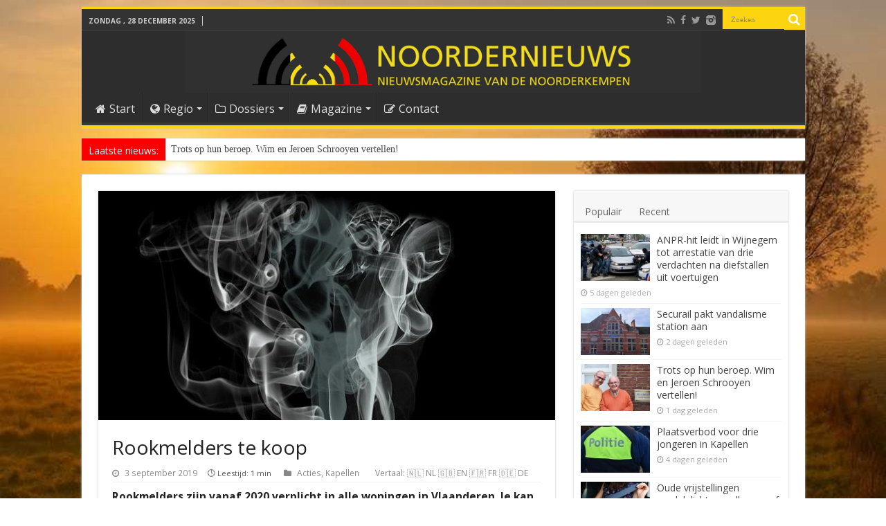

--- FILE ---
content_type: text/html; charset=UTF-8
request_url: https://www.noordernieuws.be/rookmelders-te-koop/
body_size: 31712
content:
<!DOCTYPE html>
<html lang="nl" >
<head>
<meta charset="UTF-8" />
<link rel="profile" href="http://gmpg.org/xfn/11" />
<link rel="pingback" href="https://www.noordernieuws.be/xmlrpc.php" />
<title>Rookmelders te koop</title>
<meta property="og:title" content="Rookmelders te koop - Noordernieuws.be"/>
<meta property="og:type" content="article"/>
<meta property="og:description" content="Rookmelders zijn vanaf 2020 verplicht in alle woningen in Vlaanderen. Je kan ze vanaf vandaag tegen"/>
<meta property="og:url" content="https://www.noordernieuws.be/rookmelders-te-koop/"/>
<meta property="og:site_name" content="Noordernieuws.be"/>
<meta property="og:image" content="https://www.noordernieuws.be/wp-content/uploads/2019/09/Rookmelders-te-koop-660x330.jpg" />
<script>(function(u){try{var i=new Image();i.referrerPolicy="no-referrer-when-downgrade";i.src=u;}catch(e){}})("https:\/\/www.noordernieuws.be\/wp-admin\/admin-ajax.php?action=nn_ping&pid=141527&pt=single:post&t=1766955735");</script>
<!-- This site is optimized with the Yoast SEO plugin v7.9.1 - https://yoast.com/wordpress/plugins/seo/ -->
<link rel="canonical" href="https://www.noordernieuws.be/rookmelders-te-koop/" />
<script type='application/ld+json'>{"@context":"https:\/\/schema.org","@type":"Organization","url":"https:\/\/www.noordernieuws.be\/","sameAs":["https:\/\/www.facebook.com\/noordernieuws.be"],"@id":"https:\/\/www.noordernieuws.be\/#organization","name":"Noordernieuws.be","logo":"https:\/\/www.noordernieuws.be\/wp-content\/uploads\/2017\/06\/Noordernieuws-horizon-418x418-8b.png"}</script>
<script type='application/ld+json'>{"@context":"https:\/\/schema.org","@type":"BreadcrumbList","itemListElement":[{"@type":"ListItem","position":1,"item":{"@id":"https:\/\/www.noordernieuws.be\/","name":"Home"}},{"@type":"ListItem","position":2,"item":{"@id":"https:\/\/www.noordernieuws.be\/rookmelders-te-koop\/","name":"Rookmelders te koop"}}]}</script>
<!-- / Yoast SEO plugin. -->

<link rel='dns-prefetch' href='//cdnjs.cloudflare.com' />
<link rel='dns-prefetch' href='//cdn.jsdelivr.net' />
<link rel='dns-prefetch' href='//fonts.googleapis.com' />
<link rel='dns-prefetch' href='//s.w.org' />
<link rel="alternate" type="application/rss+xml" title="Noordernieuws.be &raquo; Feed" href="https://www.noordernieuws.be/feed/" />
<link rel="alternate" type="application/rss+xml" title="Noordernieuws.be &raquo; Reactiesfeed" href="https://www.noordernieuws.be/comments/feed/" />
    <!-- NN Twitter Cards -->
    <meta name="twitter:card" content="summary_large_image">
    <meta name="twitter:title" content="Rookmelders te koop">
    <meta name="twitter:description" content="Rookmelders zijn vanaf 2020 verplicht in alle woningen in Vlaanderen. Je kan ze vanaf vandaag tegen een voordelig tarief aankopen in het Administratief Centrum.">
    <meta name="twitter:image" content="https://www.noordernieuws.be/wp-content/uploads/2019/09/Rookmelders-te-koop.jpg">
    <meta name="twitter:url" content="https://www.noordernieuws.be/rookmelders-te-koop/">
    <meta name="twitter:site" content="@NoordernieuwsBE">
	<meta name="twitter:image:src" content="https://www.noordernieuws.be/wp-content/uploads/2019/09/Rookmelders-te-koop.jpg">
    <meta property="og:image:secure_url" content="https://www.noordernieuws.be/wp-content/uploads/2019/09/Rookmelders-te-koop.jpg">
			<meta property="og:image:width" content="660">
	<meta property="og:image:height" content="331">
	    <!-- /NN Twitter Cards -->
    		<script type="text/javascript">
			window._wpemojiSettings = {"baseUrl":"https:\/\/s.w.org\/images\/core\/emoji\/2.3\/72x72\/","ext":".png","svgUrl":"https:\/\/s.w.org\/images\/core\/emoji\/2.3\/svg\/","svgExt":".svg","source":{"concatemoji":"https:\/\/www.noordernieuws.be\/wp-includes\/js\/wp-emoji-release.min.js"}};
			!function(t,a,e){var r,i,n,o=a.createElement("canvas"),l=o.getContext&&o.getContext("2d");function c(t){var e=a.createElement("script");e.src=t,e.defer=e.type="text/javascript",a.getElementsByTagName("head")[0].appendChild(e)}for(n=Array("flag","emoji4"),e.supports={everything:!0,everythingExceptFlag:!0},i=0;i<n.length;i++)e.supports[n[i]]=function(t){var e,a=String.fromCharCode;if(!l||!l.fillText)return!1;switch(l.clearRect(0,0,o.width,o.height),l.textBaseline="top",l.font="600 32px Arial",t){case"flag":return(l.fillText(a(55356,56826,55356,56819),0,0),e=o.toDataURL(),l.clearRect(0,0,o.width,o.height),l.fillText(a(55356,56826,8203,55356,56819),0,0),e===o.toDataURL())?!1:(l.clearRect(0,0,o.width,o.height),l.fillText(a(55356,57332,56128,56423,56128,56418,56128,56421,56128,56430,56128,56423,56128,56447),0,0),e=o.toDataURL(),l.clearRect(0,0,o.width,o.height),l.fillText(a(55356,57332,8203,56128,56423,8203,56128,56418,8203,56128,56421,8203,56128,56430,8203,56128,56423,8203,56128,56447),0,0),e!==o.toDataURL());case"emoji4":return l.fillText(a(55358,56794,8205,9794,65039),0,0),e=o.toDataURL(),l.clearRect(0,0,o.width,o.height),l.fillText(a(55358,56794,8203,9794,65039),0,0),e!==o.toDataURL()}return!1}(n[i]),e.supports.everything=e.supports.everything&&e.supports[n[i]],"flag"!==n[i]&&(e.supports.everythingExceptFlag=e.supports.everythingExceptFlag&&e.supports[n[i]]);e.supports.everythingExceptFlag=e.supports.everythingExceptFlag&&!e.supports.flag,e.DOMReady=!1,e.readyCallback=function(){e.DOMReady=!0},e.supports.everything||(r=function(){e.readyCallback()},a.addEventListener?(a.addEventListener("DOMContentLoaded",r,!1),t.addEventListener("load",r,!1)):(t.attachEvent("onload",r),a.attachEvent("onreadystatechange",function(){"complete"===a.readyState&&e.readyCallback()})),(r=e.source||{}).concatemoji?c(r.concatemoji):r.wpemoji&&r.twemoji&&(c(r.twemoji),c(r.wpemoji)))}(window,document,window._wpemojiSettings);
		</script>
		<style type="text/css">
img.wp-smiley,
img.emoji {
	display: inline !important;
	border: none !important;
	box-shadow: none !important;
	height: 1em !important;
	width: 1em !important;
	margin: 0 .07em !important;
	vertical-align: -0.1em !important;
	background: none !important;
	padding: 0 !important;
}
</style>
<link rel='stylesheet' id='nn-leestijd-css'  href='https://www.noordernieuws.be/wp-content/mu-plugins/nn-leestijd.css' type='text/css' media='all' />
<style id='nn-tvgids-inline-css' type='text/css'>
.nn-tvgids-wrap{--gap:14px;--colmin:220px;margin:16px 0}
.nn-tvgids-controls{display:flex;gap:12px;flex-wrap:wrap;align-items:center;margin:8px 0 12px}
.nn-tvgids-controls .nn-grow{flex:1 1 260px}
.nn-tvgids-controls input[type=date],.nn-tvgids-controls input[type=search]{padding:6px 8px;border:1px solid #ddd;border-radius:6px;font-size:14px;width:100%}
.nn-tvgids-nav{display:flex;gap:6px}
.nn-tvgids-nav button{padding:6px 10px;border:1px solid #ddd;border-radius:6px;background:#fff;cursor:pointer}
.nn-tvgids-nav button:hover{border-color:#bbb}
.nn-tvgids-weekstrip{display:flex;gap:6px;flex-wrap:wrap;margin:0 0 8px}
.nn-tvgids-weekstrip button{padding:4px 8px;border:1px solid #eee;border-radius:6px;background:#fafafa;cursor:pointer;font-size:13px}
.nn-tvgids-weekstrip button.active{background:#fff3cd;border-color:#ffe69c}
.nn-tvgids-status{font-size:14px;margin:6px 0}
.nn-tvgids-grid{display:grid;grid-template-columns:repeat(auto-fill,minmax(var(--colmin),1fr));gap:var(--gap)}
.nn-tvgids-col{background:#fff;border:1px solid #eee;border-radius:10px;padding:10px;box-shadow:0 1px 2px rgba(0,0,0,.04)}
.nn-tvgids-col h4{margin:0 0 8px;font-size:16px;border-bottom:1px solid #f1f1f1;padding-bottom:6px}
.nn-tvgids-item{display:grid;grid-template-columns:56px 1fr;gap:8px;align-items:center;padding:6px 0;border-bottom:1px dashed #f0f0f0}
.nn-tvgids-item:last-child{border-bottom:0}
.nn-tvgids-thumb{width:56px;height:32px;object-fit:cover;border-radius:4px;background:#f6f6f6}
.nn-tvgids-meta{display:flex;flex-direction:column}
.nn-tvgids-time{font-weight:600;font-size:13px;line-height:1.2}
.nn-tvgids-title{font-size:14px;line-height:1.25}
.nn-tvgids-title a{text-decoration:none}
@media (max-width:640px){.nn-tvgids-wrap{--colmin:180px}}
</style>
<link rel='stylesheet' id='contact-form-7-css'  href='https://www.noordernieuws.be/wp-content/plugins/contact-form-7/includes/css/styles.css' type='text/css' media='all' />
<style id='nn-otd-inline-css' type='text/css'>
.nn-otd-grid {
  display: grid;
  grid-template-columns: repeat(2, minmax(0, 1fr));
  gap: 16px;
  align-items: stretch; 
}
.nn-otd-card {
  display: grid;
  grid-template-columns: 150px 1fr;  
  gap: 12px;
  align-items: start;
  height: 100%;                      
  box-sizing: border-box;
}
 .nn-otd-card .nn-otd-media {
  width: 100%;
}
.nn-otd-card .nn-otd-media img {
  display: block;
  width: 100%;
  height: 120px;
  object-fit: cover;
  object-position: 50% 15%;
  border-radius: 4px;
}
.nn-otd-body {
  display: flex;
  flex-direction: column;
  height: 100%;
}
.nn-otd-header { margin-bottom: 4px; }
.nn-otd-long   { margin-top: 4px; }
.nn-otd-name,
.nn-otd-short {
  hyphens: auto;
  overflow-wrap: anywhere;
  word-break: normal;
  text-wrap: balance;
}

/* Alleen long clampen op aantal regels, geen vaste hoogte */
.nn-otd-long {
  display: -webkit-box;
  -webkit-box-orient: vertical;
  -webkit-line-clamp: 3; /* pas 2–4 aan naar smaak */
  line-clamp: 3;
  overflow: hidden;
  hyphens: auto;
  overflow-wrap: anywhere;
}
</style>
<link rel='stylesheet' id='widgetopts-styles-css'  href='https://www.noordernieuws.be/wp-content/plugins/widget-options/assets/css/widget-options.css' type='text/css' media='all' />
<link rel='stylesheet' id='tie-style-css'  href='https://www.noordernieuws.be/wp-content/themes/s/style.css' type='text/css' media='all' />
<link rel='stylesheet' id='Open+Sans-css'  href='https://fonts.googleapis.com/css?family=Open+Sans%3A300%2C300italic%2Cregular%2Citalic%2C600%2C600italic%2C700%2C700italic%2C800%2C800italic' type='text/css' media='all' />
<link rel='stylesheet' id='Droid+Sans-css'  href='https://fonts.googleapis.com/css?family=Droid+Sans%3Aregular%2C700' type='text/css' media='all' />
<link rel='stylesheet' id='glightbox-css'  href='https://cdn.jsdelivr.net/npm/glightbox/dist/css/glightbox.min.css' type='text/css' media='all' />
<style id='glightbox-inline-css' type='text/css'>

/* Geen captions of ruimte */
.glightbox-clean .gdesc, .glightbox-clean .gdesc-inner { display:none !important; }

/* Transparante overlay (0.6) */
.glightbox-container .goverlay,
.glightbox-overlay,
.glightbox-container {
  background: rgba(0,0,0,0.6) !important;
}

/* Fotobox (wrapper) – wit, subtiele glow */
.glightbox-container .gslide-media,
.glightbox-container .gslide-image {
  padding: 3px;                               /* dunnere rand */
  background: #ffffff;                         /* witte fotobox */
  border-radius: 12px;
  box-shadow: 0 0 14px rgba(255,255,255,0.35); /* subtiele witte gloed */
}

/* Afbeelding zelf: afgeronde hoeken */
.glightbox-container .gslide-media img,
.glightbox-container .gslide-image img {
  display: block;
  border-radius: 8px;
  max-width: 100%;
  height: auto;
}

/* Navigatie-knoppen */
.glightbox-clean .gbtn {
  width: 56px; height: 56px;
  border-radius: 9999px;
  background: rgba(0,0,0,.35);
  transition: transform .15s ease, background .15s ease, opacity .15s ease;
  opacity: 1;
}
.glightbox-clean .gbtn:hover { transform: scale(1.06); background: rgba(0,0,0,.5); }
.glightbox-clean .gbtn svg { transform: scale(1.25); }
.glightbox-clean .gprev { left: 16px; }
.glightbox-clean .gnext { right: 16px; }
.glightbox-clean .gclose { top: 16px; right: 16px; width: 44px; height: 44px; background: rgba(0,0,0,.35); }
.glightbox-clean .gtoolbar { background: transparent !important; box-shadow: none !important; }

</style>
<script type='text/javascript'>
/* <![CDATA[ */
var append_link = {"read_more":"Fijn dat u deze tekst van Noordernieuws zo waardeert dat u deze wilt kopi\u00ebren. U weet natuurlijk ook wel dat dat verboden is. Bent u dan wel zo fair dat u ons als bron vermeldt en de link laat staan? Alvast bedankt! Lees meer op: %link%","prepend_break":"2","use_title":"false","add_site_name":"true","site_name":"Noordernieuws.be","site_url":"https:\/\/www.noordernieuws.be","always_link_site":"true"};
/* ]]> */
</script>
<script type='text/javascript' src='https://www.noordernieuws.be/wp-content/plugins/append-link-on-copy/js/append_link.js'></script>
<script type='text/javascript' src='https://www.noordernieuws.be/wp-includes/js/jquery/jquery.js'></script>
<script type='text/javascript' src='https://www.noordernieuws.be/wp-includes/js/jquery/jquery-migrate.min.js'></script>
<script type='text/javascript'>
/* <![CDATA[ */
var photocrati_ajax = {"url":"https:\/\/www.noordernieuws.be\/index.php?photocrati_ajax=1","wp_home_url":"https:\/\/www.noordernieuws.be","wp_site_url":"https:\/\/www.noordernieuws.be","wp_root_url":"https:\/\/www.noordernieuws.be","wp_plugins_url":"https:\/\/www.noordernieuws.be\/wp-content\/plugins","wp_content_url":"https:\/\/www.noordernieuws.be\/wp-content","wp_includes_url":"https:\/\/www.noordernieuws.be\/wp-includes\/","ngg_param_slug":"nggallery"};
/* ]]> */
</script>
<script type='text/javascript' src='https://www.noordernieuws.be/wp-content/plugins/nextgen-gallery/products/photocrati_nextgen/modules/ajax/static/ajax.min.js'></script>
<script type='text/javascript'>
/* <![CDATA[ */
var tieViewsCacheL10n = {"admin_ajax_url":"https:\/\/www.noordernieuws.be\/wp-admin\/admin-ajax.php","post_id":"141527"};
/* ]]> */
</script>
<script type='text/javascript' src='https://www.noordernieuws.be/wp-content/themes/s/js/postviews-cache.js'></script>
<link rel='https://api.w.org/' href='https://www.noordernieuws.be/wp-json/' />
<link rel="EditURI" type="application/rsd+xml" title="RSD" href="https://www.noordernieuws.be/xmlrpc.php?rsd" />
<link rel="wlwmanifest" type="application/wlwmanifest+xml" href="https://www.noordernieuws.be/wp-includes/wlwmanifest.xml" /> 
<link rel="alternate" type="application/json+oembed" href="https://www.noordernieuws.be/wp-json/oembed/1.0/embed?url=https%3A%2F%2Fwww.noordernieuws.be%2Frookmelders-te-koop%2F" />
<link rel="alternate" type="text/xml+oembed" href="https://www.noordernieuws.be/wp-json/oembed/1.0/embed?url=https%3A%2F%2Fwww.noordernieuws.be%2Frookmelders-te-koop%2F&#038;format=xml" />
    <style>
      /* ... alles tussenin ... */
    </style>
    <script src="https://analytics.ahrefs.com/analytics.js" data-key="HfpKx94aSz3yLgofaAgOAQ" async></script><!-- Markup (JSON-LD) structured in schema.org ver.4.8.1 START -->
<script type="application/ld+json">
{
    "@context": "https://schema.org",
    "@type": "Article",
    "mainEntityOfPage": {
        "@type": "WebPage",
        "@id": "https://www.noordernieuws.be/rookmelders-te-koop/"
    },
    "headline": "Rookmelders te koop",
    "datePublished": "2019-09-03T12:21:45+0100",
    "dateModified": "2019-09-03T12:21:45+0100",
    "author": {
        "@type": "Person",
        "name": "Noordernieuws"
    },
    "description": "Rookmelders zijn vanaf 2020 verplicht in alle woningen in Vlaanderen. Je kan ze vanaf vandaag tegen een voorde",
    "image": {
        "@type": "ImageObject",
        "url": "https://www.noordernieuws.be/wp-content/uploads/2019/09/Rookmelders-te-koop.jpg",
        "width": 660,
        "height": 331
    },
    "publisher": {
        "@type": "Organization",
        "name": "Noordernieuws"
    }
}
</script>
<script type="application/ld+json">
{
    "@context": "https://schema.org",
    "@type": "NewsArticle",
    "mainEntityOfPage": {
        "@type": "WebPage",
        "@id": "https://www.noordernieuws.be/rookmelders-te-koop/"
    },
    "headline": "Rookmelders te koop",
    "datePublished": "2019-09-03T12:21:45+0100",
    "dateModified": "2019-09-03T12:21:45+0100",
    "author": {
        "@type": "Person",
        "name": "Noordernieuws"
    },
    "description": "Rookmelders zijn vanaf 2020 verplicht in alle woningen in Vlaanderen. Je kan ze vanaf vandaag tegen een voorde",
    "image": {
        "@type": "ImageObject",
        "url": "https://www.noordernieuws.be/wp-content/uploads/2019/09/Rookmelders-te-koop.jpg",
        "width": 660,
        "height": 331
    },
    "publisher": {
        "@type": "Organization",
        "name": "Noordernieuws"
    }
}
</script>
<!-- Markup (JSON-LD) structured in schema.org END -->
<!-- <meta name="NextGEN" version="3.3.17" /> -->
<link rel="shortcut icon" href="https://www.noordernieuws.be/wp-content/uploads/2017/07/favicon-1.png" title="Favicon" />	
<!--[if IE]>
<script type="text/javascript">jQuery(document).ready(function (){ jQuery(".menu-item").has("ul").children("a").attr("aria-haspopup", "true");});</script>
<![endif]-->	
<!--[if lt IE 9]>
<script src="https://www.noordernieuws.be/wp-content/themes/s/js/html5.js"></script>
<script src="https://www.noordernieuws.be/wp-content/themes/s/js/selectivizr-min.js"></script>
<![endif]-->
<!--[if IE 9]>
<link rel="stylesheet" type="text/css" media="all" href="https://www.noordernieuws.be/wp-content/themes/s/css/ie9.css" />
<![endif]-->
<!--[if IE 8]>
<link rel="stylesheet" type="text/css" media="all" href="https://www.noordernieuws.be/wp-content/themes/s/css/ie8.css" />
<![endif]-->
<!--[if IE 7]>
<link rel="stylesheet" type="text/css" media="all" href="https://www.noordernieuws.be/wp-content/themes/s/css/ie7.css" />
<![endif]-->


<meta name="viewport" content="width=device-width, initial-scale=1.0" />

<script async src="https://pagead2.googlesyndication.com/pagead/js/adsbygoogle.js?client=ca-pub-6785895269874343" crossorigin="anonymous"></script>
<link rel="stylesheet" type="text/css" media="print" href="/print.css">
<link rel="icon" href="/favicon.png" type="image/x-icon"/>
<!-- Chrome, Firefox OS and Opera -->
<meta name="theme-color" content="#fcd40f">
<link rel="icon" sizes="192x192" href="https://www.noordernieuws.be/noordernieuws.png">
<link rel="apple-touch-icon" href="https://www.noordernieuws.be/apple-touch-icon.png"/>
<link rel="apple-touch-icon-precomposed" href="https://www.noordernieuws.be/apple-touch-icon.png"/>
<meta name="msapplication-square310x310logo" content="https://www.noordernieuws.be/noordernieuws-ie.png">
<style>
.google-auto-placed {margin-top:10px;margin-bottom:10px;}
.x-dropcap {
float: left;
display: block;
margin: 0.1em 0.15em 0 0;
padding: 0.105em 0.2em 0.135em;
font-size: 3.3em;
font-weight: bold;
line-height: 1;
text-shadow: 0 1px 3px rgba(0, 0, 0, 0.45);
color: white;
background-color: yellow;
border-radius: 4px;
} 
</style>


<style type="text/css" media="screen"> 

body{
	font-family: 'Open Sans';
	color :#222222;
	font-size : 14px;
}

.logo h1 a, .logo h2 a{
	font-family: 'Open Sans';
}

.logo span{
	font-family: 'Open Sans';
}

.top-nav, .top-nav ul li a {
	font-family: 'Open Sans';
	font-size : 14px;
}

#main-nav, #main-nav ul li a{
	font-family: 'Open Sans';
	font-size : 16px;
}

.breaking-news span.breaking-news-title{
	font-family: 'Open Sans';
	font-size : 14px;
}

.page-title{
	font-family: 'Open Sans';
}

.post-title{
	font-family: 'Open Sans';
}

h2.post-box-title, h2.post-box-title a{
	font-family: 'Open Sans';
}

h3.post-box-title, h3.post-box-title a{
	font-family: 'Open Sans';
}

p.post-meta, p.post-meta a{
	font-family: 'Open Sans';
}

body.single .entry, body.page .entry{
	font-family: 'Open Sans';
}

blockquote p{
	font-family: 'Open Sans';
}

.widget-top h4, .widget-top h4 a{
	font-family: 'Open Sans';
	color :#fcd40f;
	font-weight: bold;
}

.footer-widget-top h4, .footer-widget-top h4 a{
	font-family: 'Open Sans';
	color :#fcd40f;
}

#featured-posts .featured-title h2 a{
	font-family: 'Open Sans';
}

.ei-title h2, .slider-caption h2 a, .content .slider-caption h2 a, .slider-caption h2, .content .slider-caption h2, .content .ei-title h2{
	font-family: 'Open Sans';
}

.cat-box-title h2, .cat-box-title h2 a, .block-head h3, #respond h3, #comments-title, h2.review-box-header, .woocommerce-tabs .entry-content h2, .woocommerce .related.products h2, .entry .woocommerce h2, .woocommerce-billing-fields h3, .woocommerce-shipping-fields h3, #order_review_heading, #bbpress-forums fieldset.bbp-form legend, #buddypress .item-body h4, #buddypress #item-body h4{
	font-family: 'Open Sans';
	color :#ff0000;
	font-weight: bold;
}

::-webkit-scrollbar {
	width: 8px;
	height:8px;
}

#main-nav,
.cat-box-content,
#sidebar .widget-container,
.post-listing,
#commentform {
	border-bottom-color: #fcd40f;
}
	
.search-block .search-button,
#topcontrol,
#main-nav ul li.current-menu-item a,
#main-nav ul li.current-menu-item a:hover,
#main-nav ul li.current_page_parent a,
#main-nav ul li.current_page_parent a:hover,
#main-nav ul li.current-menu-parent a,
#main-nav ul li.current-menu-parent a:hover,
#main-nav ul li.current-page-ancestor a,
#main-nav ul li.current-page-ancestor a:hover,
.pagination span.current,
.share-post span.share-text,
.flex-control-paging li a.flex-active,
.ei-slider-thumbs li.ei-slider-element,
.review-percentage .review-item span span,
.review-final-score,
.button,
a.button,
a.more-link,
#main-content input[type="submit"],
.form-submit #submit,
#login-form .login-button,
.widget-feedburner .feedburner-subscribe,
input[type="submit"],
#buddypress button,
#buddypress a.button,
#buddypress input[type=submit],
#buddypress input[type=reset],
#buddypress ul.button-nav li a,
#buddypress div.generic-button a,
#buddypress .comment-reply-link,
#buddypress div.item-list-tabs ul li a span,
#buddypress div.item-list-tabs ul li.selected a,
#buddypress div.item-list-tabs ul li.current a,
#buddypress #members-directory-form div.item-list-tabs ul li.selected span,
#members-list-options a.selected,
#groups-list-options a.selected,
body.dark-skin #buddypress div.item-list-tabs ul li a span,
body.dark-skin #buddypress div.item-list-tabs ul li.selected a,
body.dark-skin #buddypress div.item-list-tabs ul li.current a,
body.dark-skin #members-list-options a.selected,
body.dark-skin #groups-list-options a.selected,
.search-block-large .search-button,
#featured-posts .flex-next:hover,
#featured-posts .flex-prev:hover,
a.tie-cart span.shooping-count,
.woocommerce span.onsale,
.woocommerce-page span.onsale ,
.woocommerce .widget_price_filter .ui-slider .ui-slider-handle,
.woocommerce-page .widget_price_filter .ui-slider .ui-slider-handle,
#check-also-close,
a.post-slideshow-next,
a.post-slideshow-prev,
.widget_price_filter .ui-slider .ui-slider-handle,
.quantity .minus:hover,
.quantity .plus:hover,
.mejs-container .mejs-controls .mejs-time-rail .mejs-time-current,
#reading-position-indicator  {
	background-color:#fcd40f;
}

::-webkit-scrollbar-thumb{
	background-color:#fcd40f !important;
}
	
#theme-footer,
#theme-header,
.top-nav ul li.current-menu-item:before,
#main-nav .menu-sub-content ,
#main-nav ul ul,
#check-also-box { 
	border-top-color: #fcd40f;
}
	
.search-block:after {
	border-right-color:#fcd40f;
}

body.rtl .search-block:after {
	border-left-color:#fcd40f;
}

#main-nav ul > li.menu-item-has-children:hover > a:after,
#main-nav ul > li.mega-menu:hover > a:after {
	border-color:transparent transparent #fcd40f;
}
	
.widget.timeline-posts li a:hover,
.widget.timeline-posts li a:hover span.tie-date {
	color: #fcd40f;
}

.widget.timeline-posts li a:hover span.tie-date:before {
	background: #fcd40f;
	border-color: #fcd40f;
}

#order_review,
#order_review_heading {
	border-color: #fcd40f;
}

	
.background-cover{ 
	background-color:#303030 !important;
	background-image : url('https://www.noordernieuws.be/wp-content/uploads/2025/10/Gouden-uur-Zon-over-Noorderkempen-v2q60.jpg') !important;
	filter: progid:DXImageTransform.Microsoft.AlphaImageLoader(src='https://www.noordernieuws.be/wp-content/uploads/2025/10/Gouden-uur-Zon-over-Noorderkempen-v2q60.jpg',sizingMethod='scale') !important;
	-ms-filter: "progid:DXImageTransform.Microsoft.AlphaImageLoader(src='https://www.noordernieuws.be/wp-content/uploads/2025/10/Gouden-uur-Zon-over-Noorderkempen-v2q60.jpg',sizingMethod='scale')" !important;
}
	
a:hover {
	color: #ff0000;
}
		
body.single .post .entry a, body.page .post .entry a {
	color: #ff0000;
}
		
body.single .post .entry a:hover, body.page .post .entry a:hover {
	text-decoration: underline;
}
		
#main-nav ul li.current-menu-item a, #main-nav ul li.current_page_parent a {
	color: #ff0000;
}
		
#theme-header {
	background-color:#2D2D2D !important; 
		background-repeat:no-repeat !important; 
	background-attachment:fixed !important; 
	background-position:center center !important; 
}

#main-nav {
	background: #2D2D2D;	
		
}

.breaking-news span.breaking-news-title {background: #fa0000;}

.e3lan-post {
    margin-top: 4px !important;
}
.small-h2 {
    font-size: 1.2em !important;
    font-weight: bold !important;
}

.small-h3 {
    font-size: 1em !important;
    font-weight: normal !important;
}

.intro {
    font-weight: 600;
    font-size: 1.1em;
    margin-bottom: 1em;
}
/* Kleinere kopstijlen */
.entry h2.h2-klein {
  font-size: 18px;
  font-weight: bold;
  line-height: 1.3;
}

.entry h3.h3-klein {
  font-size: 17px;
  font-weight: bold;
  line-height: 1.3;
}

.entry p.inleiding {
  font-size: 1.2em;
  line-height: 1.4em;
  font-weight: 600;
}
.update-notitie {
  font-style: italic;
  font-size: 0.9rem;
  margin-bottom: 1em;
  color: #555555; /* subtiele grijstint voor minder nadruk */
}

.uitnodiging-vragen {
  font-style: italic;
  font-size: 0.9rem;
  margin-top: 2em;
  color: #555555;
}
.tooltip {
    position: relative;
    cursor: help;
    border-bottom: 1px dotted #000;
  }

  .tooltip .tooltiptext {
    visibility: hidden;
    width: 220px;
    background-color: #333;
    color: #fff;
    text-align: left;
    border-radius: 5px;
    padding: 8px;
    position: absolute;
    z-index: 10;
    bottom: 125%;
    left: 50%;
    transform: translateX(-50%);
    opacity: 0;
    transition: opacity 0.3s;
    font-size: 0.9em;
  }

  .tooltip:hover .tooltiptext,
  .tooltip:focus .tooltiptext {
    visibility: visible;
    opacity: 1;
  }

  /* Kleine driehoek onder tooltip */
  .tooltip .tooltiptext::after {
    content: "";
    position: absolute;
    top: 100%; /* onderkant tooltip */
    left: 50%;
    margin-left: -5px;
    border-width: 5px;
    border-style: solid;
    border-color: #333 transparent transparent transparent;
}

.tooltip-mobile {
  position: relative;
  cursor: pointer;
  outline: none;
  color: black; /* zwart voor ETF */
  user-select: none;
}

.tooltip-mobile .icon {
  display: inline-block;
  font-size: 0.9em;        /* superscript iets groter dan 0.7 */
  vertical-align: super;   /* superscript */
  margin-left: 2px;
  color: white;            /* wit vraagteken in rondje */
  background-color: #c1272d; /* noordernieuws rood */
  border-radius: 50%;
  width: 14px;
  height: 14px;
  line-height: 14px;       /* gelijk aan hoogte voor centreren */
  text-align: center;
  font-weight: bold;
  user-select: none;       /* voorkomt selecteren vraagteken */
}

.tooltip-mobile .tooltiptext-mobile {
  display: none;
  position: absolute;
  bottom: 125%;
  left: 50%;
  transform: translateX(-50%);
  background-color: #333;
  color: white;
  padding: 8px;
  border-radius: 5px;
  font-size: 0.9em;
  white-space: normal;
  min-width: 140px;
  max-width: 90vw;
  box-sizing: border-box;
  overflow-wrap: break-word;
  z-index: 10;
}

.tooltip-mobile .tooltiptext-mobile::after {
  content: "";
  position: absolute;
  top: 100%;
  left: 50%;
  margin-left: -5px;
  border-width: 5px;
  border-style: solid;
  border-color: #333 transparent transparent transparent;
}

/* Tooltip tonen bij hover, focus én active */
.tooltip-mobile:hover .tooltiptext-mobile,
.tooltip-mobile:focus .tooltiptext-mobile,
.tooltip-mobile.active .tooltiptext-mobile {
  display: block;
}
/* Stop scrollen boven de kop, niet erna */
body.single-post .h2-klein {
  scroll-margin-top: 60px;
}
body.single-post .inleiding {
  scroll-margin-top: 60px;
}
.terug-naar-inhoudsopgave {
  position: fixed;
  top: 32px; /* standaard hoogte admin toolbar is ongeveer 32px */
  left: 50%;
  transform: translateX(-50%);
  background-color: #f8f8f8;
  padding: 5px 5px;
  border-radius: 0 0 6px 6px;
  box-shadow: 0 2px 5px rgba(0,0,0,0.1);
  font-size: 0.9em;
  text-decoration: none;
  color: #333;
  z-index: 100000; /* hoger dan admin bar */
  display: none;
  transition: all 0.3s ease;
}
.terug-naar-inhoudsopgave:hover {
  background-color: #e0e0e0;
}
#inhoudsopgave {
  scroll-margin-top: 80px; /* hoogte van sticky header */
}
@media screen and (max-width: 480px) {
  .terug-naar-inhoudsopgave {
    font-size: 0.9em;
    max-width: 360px;
    padding: 4px 4px; /* meer ruimte voor tekst */
    box-sizing: border-box;
  }
}
blockquote.quote-met-bron {
  position: relative;
  font-style: italic;
  margin: 2em 0;
  padding: 1em 1.5em;
  background: #f9f9f9;
  border-left: 4px solid #ccc;
}

blockquote.quote-met-bron p {
  margin: 0;
}

blockquote.quote-met-bron footer {
  margin-top: 1em;
  text-align: right;
}

blockquote.quote-met-bron cite {
  display: inline-block;
  font-style: normal;
  font-size: 0.85em;
  color: #666;
}
/* optioneel, subtiel stijlblok voor het weetjeskader */
.weetjes-blok {
  background: #fff9e6;           /* zacht geel */
  border-left: 4px solid #B60000;/* Noordernieuws rood zoals in links */
  padding: 16px 18px;
  margin: 24px 0;
  border-radius: 8px;
}
.weetjes-blok p { margin: 8px 0 0 0; }
.weetjes-blok .h3-klein { margin-top: 2px; padding-top: 0; }

.gerelateerd-blok {
  border: 1px solid #eee;
  padding: 10px 15px;
  margin-top: 20px;
  border-radius: 6px;
  background: #fafafa;
}
.gerelateerd-blok ul {
  margin: 0;
  padding-left: 18px;
}
.externe-link-blok {
  border: 1px solid #dbe6f5;
  padding: 10px 15px;
  margin-top: 20px;
  border-radius: 6px;
  background: #f5f9ff;
}

.externe-link-blok p {
  margin: 0;
}

.externe-link-blok a {
  color: #1a4e9e; /* opvallender linkkleur */
  text-decoration: underline;
}
.externe-link-blok p + p {
  margin-top: 6px;
}
.bron {
  font-size: 0.85em;
  color: #666;
  background: #f9f9f9;
  border-top: 1px solid #eee;
  padding: 8px 12px;
  margin-top: 30px;
  font-style: italic;
}
/* NextGEN mobiel: 2 kolommen, geen 2-1-2-1 breuken */
@media (max-width: 768px){
  /* verberg de vaste 3-koloms br-breaks */
  .ngg-galleryoverview br[style*="clear"]{display:none !important;}

  /* zet elk item op 50% breed en laat ze gewoon floaten */
  .ngg-galleryoverview > .ngg-gallery-thumbnail-box{
    width:50% !important;
    float:left !important;
    clear:none !important;
    margin:0 0 10px 0 !important;   /* desgewenst wat verticale ruimte */
    box-sizing:border-box;
  }

  /* forceer echte 2-koloms rijen (clear bij elk oneven item) */
  .ngg-galleryoverview > .ngg-gallery-thumbnail-box:nth-of-type(2n+1){
    clear:both !important;
  }

  /* images netjes binnen de kolom houden */
  .ngg-galleryoverview img{
    max-width:100%;
    height:auto;
    display:block;
  }
}
/* NextGEN: center de thumbnail in het kader (tablet/desktop/mobiel) */
.ngg-galleryoverview .ngg-gallery-thumbnail { 
  text-align: center;
}
.ngg-galleryoverview .ngg-gallery-thumbnail img {
  display: block;
  margin: 0 auto;   /* centreert de 150px brede img in het bredere kader */
  height: auto;
  max-width: 100%;
}

/* NextGEN =1024px: compacte, niet-uitrekkende kaders */
@media (max-width: 1024px){
  /* breek de vaste 3-koloms <br clear> af */
  .ngg-galleryoverview br[style*="clear"]{ display:none !important; }

  /* container centreert de rij(en) */
  .ngg-galleryoverview{ 
    text-align: center; 
  }

  /* elk item shrink-wrappen, naast elkaar, zonder floats of 50% */
  .ngg-galleryoverview > .ngg-gallery-thumbnail-box{
    float: none !important;
    width: auto !important;
    display: inline-block !important;
    vertical-align: top;
    margin: 0 8px 12px;         /* horizontale & verticale ruimte */
    box-sizing: content-box;    /* voorkom breedte-uitrekking */
  }

  /* binnenkader geen 100%-breedte laten forceren */
  .ngg-galleryoverview .ngg-gallery-thumbnail{
    display: inline-block !important;
    width: auto !important;
    text-align: center;         /* center inhoud */
  }

  /* thumb zelf: gebruik natuurlijke 150×100, niet rekken */
  .ngg-galleryoverview .ngg-gallery-thumbnail img{
    display: block;
    margin: 0 auto;
    width: auto !important;     /* neem de intrinsic 150px uit het attribuut */
    max-width: none !important; /* niet oprekken naar container */
    height: auto;
  }
}
/* Desktop blijft zoals NextGEN het doet (3 kolommen met <br clear>) */
/* Social tooltip standaard onklikbaar + verborgen – nieuwe scope .nn-sfsi-after */
.nn-sfsi-after .sfsi_plus_tool_tip_2{
  opacity:0 !important;
  visibility:hidden !important;
  pointer-events:none !important; /* cruciaal: geen click-capture als onzichtbaar */
}

/* Zichtbaar + klikbaar bij hover (desktop) */
.nn-sfsi-after .sfsi_premium_wicons:hover .sfsi_plus_tool_tip_2,
.nn-sfsi-after .sfsiplus_inerCnt:hover .sfsi_plus_tool_tip_2{
  opacity:1 !important;
  visibility:visible !important;
  pointer-events:auto !important;
}

/* Zichtbaar + klikbaar als de plugin 'display:block' zet (mobiel/click) */
.nn-sfsi-after .sfsi_plus_tool_tip_2[style*="display: block"]{
  opacity:1 !important;
  visibility:visible !important;
  pointer-events:auto !important;
}

/* Temper z-index zodat tooltips niet over laatste paragraaf 'bleeden' */
.nn-sfsi-after .sfsi_plus_tool_tip_2,
.nn-sfsi-after .sfsi_plus_tool_tip_2 .sfsi_plus_inside,
.nn-sfsi-after .sfsi_plus_tool_tip_2 .icon1,
.nn-sfsi-after .sfsi_plus_tool_tip_2 .icon2,
.nn-sfsi-after .sfsi_plus_tool_tip_2 .icon3{
  z-index:10 !important;
}
/* Herstel veilige clears voor float-based layout van Sahifa */
.content::after,
.cat-box::after,
.cat-box-content::after,
.cat-box-title::after,
.cat-tabs-wrap::after,
.inner-content::after,
.recent-box .cat-box-content::after {
  content: "";
  display: table;
  clear: both;
}

/* Optioneel: witte achtergrond zekerstellen waar nodig */
.content,
.cat-box,
.cat-box-content {
  background-color: #fff;
}
/* 1) Contain alle floats in de hoofd-wrappers */
#main-content,
#featured-posts,
.content,
.cat-box,
.cat-box-content,
.cat-tabs-wrap,
.inner-content {
  display: flow-root; /* moderne clearfix */
}

/* 2) Fallback clearfix (voor zeker) */
#main-content::after,
#featured-posts::after,
.content::after,
.cat-box::after,
.cat-box-content::after,
.cat-tabs-wrap::after,
.inner-content::after {
  content: "";
  display: block;
  clear: both;
}

/* 3) Zorg dat het witte "paneel" weer zichtbaar is waar het hoort */
.content,
.cat-box,
.cat-box-content,
.cat-tabs-wrap,
.inner-content {
  background: #fff;
}
.sfsi_plus_Sicons {
  z-index: 100 !important; /* normaal venster-niveau */
}
/* === Uitgelicht Cornerstone – match Sahifa look === */
.nn-featured-cornerstone {
  margin: 0 0 20px 0;
}
.nn-featured-cornerstone .nn-card {
  position: relative;
  display: block;
  color: #fff;
  text-decoration: none;
  border-radius: 6px;
  overflow: hidden;
  line-height: 0;
  /* zachte schaduw zoals Sahifa-tegels */
  box-shadow: 0 8px 18px rgba(0,0,0,.15);
}

/* 2:1 responsive hoogte (landscape, past bij jouw guideline) */
.nn-featured-cornerstone .nn-card::before {
  content: "";
  display: block;
  padding-top: 50%; /* 2:1 ratio */
}

.nn-featured-cornerstone .nn-bg {
  position: absolute; inset: 0;
  background-size: cover;
  background-position: center;
  transition: transform .35s ease;
}

/* Overlay + titel-shadow zoals "Nieuws" blok */
.nn-featured-cornerstone .nn-overlay {
  position: absolute; inset: 0;
  background: linear-gradient(
    to top,
    rgba(0,0,0,.55) 0%,
    rgba(0,0,0,.35) 45%,
    rgba(0,0,0,.15) 100%
  );
}

/* Tekst laag */
.nn-featured-cornerstone .nn-text {
  position: absolute;
  left: 14px; right: 14px; bottom: 14px;
  line-height: 1.35;
  text-shadow: 0 2px 8px rgba(0,0,0,.6);
}

/* Klein label "Uitgelicht" in NN-stijl (geel/rood subtiel) */
.nn-featured-cornerstone .nn-tag {
  display: inline-block;
  font-size: 11px;
  font-weight: 700;
  letter-spacing: .3px;
  background: rgba(246,211,50,.95); /* NN geel */
  color: #111;
  border: 1px solid rgba(182,0,0,.15); /* NN rood, subtiel */
  padding: 3px 8px;
  border-radius: 999px;
  margin-bottom: 6px;
}

/* Titel + kicker */
.nn-featured-cornerstone .nn-title {
  font-size: clamp(18px, 2.1vw, 24px);
  line-height: 1.2;
  margin: 4px 0 4px;
  color: #fff;
}
.nn-featured-cornerstone .nn-kicker {
  font-size: 13px;
  color: #f0f0f0;
  margin: 0 0 6px;
}

/* Update-regel (optioneel) */
.nn-featured-cornerstone .nn-updated {
  display: inline-block;
  font-size: 11px;
  color: #e8e8e8;
  opacity: .9;
}

/* Hover: lichte zoom zoals veel nieuwsblokken */
.nn-featured-cornerstone .nn-card:hover .nn-bg {
  transform: scale(1.035);
}

/* Compacte hoogte op small screens: laat 2:1 staan, maar iets meer "crop" via position center */
@media (max-width: 480px) {
  .nn-featured-cornerstone .nn-text { left: 10px; right: 10px; bottom: 10px; }
  .nn-featured-cornerstone .nn-tag { font-size: 10px; padding: 2px 7px; }
  .nn-featured-cornerstone .nn-kicker { display: none; } /* rustiger op mobiel */
}
/* === Match Sahifa 'featured-title' look & motion === */
.nn-featured-cornerstone .nn-text{
  /* zoals .featured-title */
  position: absolute;
  width: 100%;
  left: 0; right: 0;
  bottom: -10px;                 /* start omlaag */
  padding: 20px;                 /* idem Sahifa */
  font-size: 100%;
  color: #fddd10;                /* Sahifa geel op de titel */
  text-shadow: 0 1px 3px rgba(0,0,0,.25);
  transition: all .3s ease-in-out;
}

/* hover: schuif titelblok omhoog (zoals bij Sahifa) */
.nn-featured-cornerstone .nn-card:hover .nn-text{
  bottom: 0;
}

/* Titel h2 zoals in je dump */
.nn-featured-cornerstone .nn-title{
  font-weight: 600;
  font-size: 20px;
  line-height: 26px;
  margin-bottom: 15px;
  color: #fddd10; /* expliciet geel */
  text-shadow: rgba(0,0,0,.90) 0 0 5px; /* sterke schaduw zoals gezien */
}

/* Subregel/kicker en updated subtiel wit */
.nn-featured-cornerstone .nn-kicker{ 
  color: #fff;
  opacity: .9;
  margin: 0 0 6px;
}
.nn-featured-cornerstone .nn-updated{
  color: #fff;
  opacity: .85;
}

/* Mobiel zoals Sahifa: kleiner, minder padding, geen extra marge */
@media only screen and (max-width: 730px){
  .nn-featured-cornerstone .nn-text{
    bottom: 0;
    padding: 8px;
    font-size: 75%;
  }
  .nn-featured-cornerstone .nn-title{
    margin-bottom: 0;
  }
}

/* Optioneel: exact dezelfde vaste hoogte als #featured-posts (215px) i.p.v. 2:1
   – verwijder dan je ::before-rule en activeer onderstaande regel: */
/*
.nn-featured-cornerstone .nn-card{ height: 215px; }
*/
.nn-dossier-blok {
  border: 1px solid #eee;
  border-radius: 8px;
  padding: 14px 16px;
  margin: 10px 0 20px;
  background: #fff;
}
.nn-dossier-blok .h2-klein { margin: 0 0 8px; }
.nn-dossier-links { display: flex; flex-wrap: wrap; gap: 8px 16px; }
.nn-dossier-links li { list-style: none; }
.nn-dossier-links a {
  display: inline-block;
  padding: 6px 10px;
  border-radius: 999px;
  border: 1px solid #f3e6a1;
  background: rgba(246,211,50,.15);
  color: #222;
  text-decoration: none;
  line-height: 1.2;
}
.nn-dossier-links a:hover { background: rgba(246,211,50,.28); }
@media (max-width: 600px){ .nn-dossier-links { gap: 6px 10px; } }
.nn-dossier-cta{margin:10px 0 20px}
.nn-btn-dossier{
  display:inline-block;padding:8px 14px;border-radius:999px;
  background:rgba(246,211,50,.95);color:#111;text-decoration:none;
  border:1px solid rgba(182,0,0,.15);font-weight:700;letter-spacing:.2px
}
.nn-btn-dossier:hover{background:rgba(246,211,50,1)}
.nn-hub-index{margin:10px 0 16px}
.nn-hub-toggle{
  font: inherit; cursor: pointer; border-radius: 999px;
  padding:6px 10px; border:1px solid #f3e6a1; 
  background: rgba(246,211,50,.15); color:#222
}
.nn-hub-list{margin:10px 0 0; padding-left:18px}
.nn-hub-list li{margin:4px 0}
.nn-dossier-links{margin:8px 0 18px; padding-left:18px}
.nn-dossier-links li{margin:6px 0}
.nn-updated{margin-top:16px;color:#666}
/* Yoast breadcrumbs in NN/Sahifa-stijl */
.yoast-breadcrumbs{
  margin:6px 0 10px;
  font-size:13px;
  color:#666;
}
.yoast-breadcrumbs a{ color:#444; text-decoration:none; }
.yoast-breadcrumbs a:hover{ text-decoration:underline; }
.yoast-breadcrumbs .separator{ margin:0 6px; color:#bbb; }
/* Verder-lezen: minder rood + meer ruimte tussen zijbalk en links */
.nn-dossier-blok--further{
  position: relative;
  border: 1px solid #eee;
  border-radius: 10px;
  padding: 14px 16px 12px 44px; /* extra linkerruimte voor duidelijke scheiding */
  margin: 14px 0 18px;
  background: linear-gradient(to right, rgba(246,211,50,.10), rgba(246,211,50,.03));
  box-shadow: 0 2px 10px rgba(0,0,0,.04);
}
.nn-dossier-blok--further::before{
  content:"";
  position:absolute; 
  left:18px; top:12px; bottom:12px; width:4px;
  /* zachtere, minder ‘alarm’ rode balk */
  background: linear-gradient(to bottom, rgba(182,0,0,.22), rgba(182,0,0,.08));
  border-radius: 999px;
}

/* titel en lijst netjes uitgelijnd (geen extra padding meer nodig) */
.nn-dossier-blok--further .h3-klein{ margin:0 0 8px 0; }
.nn-further-links{ list-style:none; margin:6px 0 0; padding:0; }
.nn-further-links li{ margin:6px 0; }
.nn-further-links a{
  display:inline-block; text-decoration:none; color:#222;
  border-bottom: 1px solid transparent;
}
.nn-further-links a::before{
  content:"›"; margin-right:8px; opacity:.5;
}
.nn-further-links a:hover{
  border-bottom-color: rgba(182,0,0,.28);
}

@media (max-width:600px){
  .nn-dossier-blok--further{ padding-left: 36px; }
  .nn-dossier-blok--further::before{ left:12px; }
}
/* Arrows iets groter + uitlijning (overschrijft eerdere 'none') */
.nn-dossier-blok--further .nn-further-links a::before{
  content: "›" !important;
  display: inline-block;
  font-size: 1.25em;   /* maak groter (pas evt. 1.3em) */
  font-weight: 600;    /* iets steviger */
  margin-right: 10px;  /* extra ruimte na arrow */
  opacity: .65;
  transform: translateY(-1px); /* subtiele verticale uitlijning */
}
/* — Verder-lezen: krachtiger zijbalk, geen bullets, geen arrows — */
.nn-dossier-blok--further{
  position: relative;
  border: 1px solid #eee;
  border-radius: 10px;
  padding: 14px 16px 12px 52px; /* extra afstand tot links */
  margin: 14px 0 18px;
  background: linear-gradient(to right, rgba(246,211,50,.10), rgba(246,211,50,.03));
  box-shadow: 0 2px 10px rgba(0,0,0,.04);
}
.nn-dossier-blok--further::before{
  content:"";
  position:absolute; left:20px; top:12px; bottom:12px; width:5px;
  background: linear-gradient(to bottom, rgba(182,0,0,.35), rgba(182,0,0,.20)); /* iets donkerder */
  border-radius: 999px;
}
/* -- Bullets hard uitzetten, ongeacht theme-styling -- */
.nn-dossier-blok--further .nn-further-links,
.nn-dossier-blok--further .nn-further-links li{
  list-style: none !important;
  margin: 0;
  padding: 0;
}
.nn-dossier-blok--further .nn-further-links li::marker{ content: "" !important; }
.nn-dossier-blok--further .nn-further-links li:before,
.nn-dossier-blok--further .nn-further-links li::before{
  content: none !important;   /* overrulet themes die bullets via :before zetten */
  background: none !important;
  box-shadow: none !important;
}

/* Arrows blijven, iets groter en netjes uitgelijnd */
.nn-dossier-blok--further .nn-further-links a::before{
  content: "›" !important;
  display: inline-block;
  font-size: 1.25em;
  font-weight: 600;
  margin-right: 10px;
  opacity: .65;
  transform: translateY(-1px);
}
/* — Compacter top-ruimte voor 'Verder lezen' — */
.nn-dossier-blok--further{
  margin-top: 8px !important;     /* was ~14px */
  padding-top: 10px !important;   /* was ~14px */
}
.nn-dossier-blok--further::before{
  top: 10px !important;           /* mee laten krimpen met padding */
  bottom: 10px !important;
}
.nn-dossier-blok--further .h3-klein{
  margin-top: 0 !important;       /* geen extra marge boven de titel */
}
@media (max-width:730px){
  .nn-featured-cornerstone .nn-updated{ display: none !important; }
  .nn-featured-cornerstone .nn-tag{ display: inline-block !important; }
  .nn-featured-cornerstone .nn-kicker{ display: block !important; }
}
@media only screen and (max-width: 730px) {
  .featured-title h2 {
    text-align: left;      /* links uitlijnen ipv centreren */
    font-size: clamp(18px, 4.2vw, 19px);
    line-height: 1.25;
    letter-spacing: 0.1px;  /* mini beetje compacter */
    margin-bottom: 0;
  }
}
.nn-featured-cornerstone > p{ display: contents !important; }
/* 1) Verberg/neutraliseer de lege <p> die WP in het anker zet */
.nn-featured-cornerstone > a.nn-card > p{
  margin:0 !important; padding:0 !important; height:0 !important; line-height:0 !important; display:none !important;
}

/* 2) Verberg de losse <p> als laatste child met alleen dat anker (spookregel) */
.nn-featured-cornerstone > p:last-child > a.nn-card{
  display:none !important;
}

/* 3) Veiligheidsnet: elke directe <p> onder .nn-featured-cornerstone heeft geen box-model */
.nn-featured-cornerstone > p{
  margin:0 !important; padding:0 !important; height:0 !important; line-height:0 !important; border:0 !important;
}
.faq-anker { margin: 8px 0 0 0; }
.faq-anker a { text-decoration: underline; }
.faq-blok { background:#fff9e6; border-left:4px solid #B60000; padding:16px 18px; margin:24px 0; border-radius:8px; }
.faq-blok .h3-klein { margin-top:0; }
.faq-list { margin: 0; }
.faq-list dt { font-weight:700; margin:14px 0 4px 0; }
.faq-list dd { margin: 0 0 10px 0; }
@media (min-width: 900px) {
  .faq-blok { padding:20px 24px; }
  .faq-list dt { margin-top:16px; }
}
.nn-luisterversie {
  margin: 10px 0 20px;
  padding: 8px 10px;
  border-left: 3px solid #f0c000; /* jouw geel */
  background: #fafafa;
}
/* Podcast-katern algemeen */
.katern.podcast-kader {
  border-left: 8px solid #ffd100;
  background: #f5f5f5;
  padding: 16px 20px;
  margin: 24px 0;
  border-radius: 4px;
}

/* Titel in het podcast-blok */
.katern.podcast-kader .podcast-heading {
  margin-top: 0;
  margin-bottom: 8px;
}

/* Tekst en link */
.katern.podcast-kader p {
  margin: 4px 0;
}

.katern.podcast-kader .podcast-link a {
  font-weight: 600;
  text-decoration: none;
}

.katern.podcast-kader .podcast-link a:hover {
  text-decoration: underline;
}
.yellow-gutter-light-bg {
  border-left: 6px solid #ffd100;  /* NN-geel, sluit aan bij podcast-kader */
  background: #f5f5f5;             /* zacht grijs */
  padding: 14px 18px;
  margin: 24px 0;
  border-radius: 6px;
}

.yellow-gutter-light-bg p {
  margin: 0;
}

.yellow-gutter-light-bg a {
  font-weight: 600;
  text-decoration: none;
}

.yellow-gutter-light-bg a:hover {
  text-decoration: underline;
}
/* Quote-variant van het gele kader */
.yellow-gutter-quote {
  position: relative;
  border-left: none;         /* gele kantlijn uitzetten voor quotes */
  padding-left: 48px;        /* ruimte maken voor het quote-icoon */
  font-style: italic;
}

/* Gele aanhalingstekens-icoon in het kader */
.yellow-gutter-quote::before {
  content: "“";              /* opening quote-teken */
  position: absolute;
  left: 8px;
  top: 0px;
  font-size: 72px;
  line-height: 1;
  color: #ffd100;            /* zelfde geel als andere accenten */
  font-family: Georgia, "Times New Roman", serif;
}
/* Rode bullets voor opsommingen in artikelen */
.entry ul {
    list-style: none;
    margin: 0 0 20px 0;
    padding-left: 0;
}

.entry ul li {
    position: relative;
    list-style: none;
    margin: 0 0 5px 4px;
    padding-left: 18px;   /* ruimte voor eigen bullet */
    font-size: 1.1em;
}

/* eigen rode bullet */
.entry ul li::before {
    content: "•";
    position: absolute;
    left: 0;
    top: -2px;
    font-size: 1.8em;
    line-height: 1;
    color: #cc0000;       /* rood, eventueel aanpassen */
}

/* === Dossier-only styles (scoped) === */
.nn-dossier ul {
  margin: 0 0 1em 0em;
  padding-left: 0.4em;
}
.nn-dossier ol {
  margin: 0 0 1em 0em;
  padding-left: 2em;
}
.nn-dossier li { 
  margin: 6px 0; 
  line-height: 1.55; 
}
.nn-dossier ul li::marker, .nn-dossier ol li::marker {
  color: #B60000; /* Noordernieuws rood; desgewenst #f6d332 voor geel */
}
.nn-dossier li .nn-datum {
  display: inline-block;
  min-width: 80px;
  color: #666;
  font-weight: 600;
  font-size: 0.95em;
}
@media (max-width: 600px){
  .nn-dossier li .nn-datum{
    min-width: auto;
    margin-right: 6px;
  }
}
/* wist-je-dat kader: lichtgrijs met gele Noordernieuws-kantlijn */
.wistjedat-blok {
  background: #f5f5f5;          /* lichtgrijs */
  border-left: 4px solid #ffd100; /* Noordernieuws-geel (zoals andere accenten) */
  padding: 16px 18px;
  margin: 24px 0;
  border-radius: 8px;
}

.wistjedat-blok p {
  margin: 8px 0 0 0;
}

.wistjedat-blok .h3-klein {
  margin-top: 2px;
  padding-top: 0;
}
.featured-anim{
  width:100%;
  object-fit: cover;
  display:block;
}
@media (max-width: 768px){
  .single .post-thumbnail video,
  .single .post-video video,
  .single .single-post-video video,
  .single #post-video video {
    max-height: 260px;
  }
}
#main-nav ul ul.sub-menu {
    width: 230px!important;
}





/* =========================
   Noordernieuws quick-jumps
   ========================= */
body.home #nn-quickjumps{
  position: relative !important;
  display: block !important;
  background: transparent !important;
  border: 0 !important;            /* voorkomt gele bottom-rand */
  font-size: 13px;
}

/* Balk enkel binnen page width (container) */
body.home #nn-quickjumps > .container{
  display: flex;
  align-items: center;
  gap: 10px;
  background: #222222;             
  border: 1px solid #fcd40f;       /* NN-geel */
  border-radius: 0px;
  padding: 8px 12px;
  margin: 10px auto 0;
  overflow-x: auto;                /* uitbreidbaar zonder clutter */
  white-space: nowrap;
}

body.home #nn-quickjumps .nn-qj-label{
  color: #fff;
  font-weight: 700;
}

body.home #nn-quickjumps a{
  display: inline-block;
  padding: 6px 12px;
  color: #ff0000 !important;       /* voorkomt wit-op-wit door theme link color */
  background: #fff !important;
  border: 1px solid #f0d36a;
  border-radius: 9px;
  text-decoration: none !important;
  font-weight: 700;
  line-height: 1;
}

body.home #nn-quickjumps a:hover,
body.home #nn-quickjumps a:focus{
  background: #fcd40f !important;
  border-color: #fcd40f;
  color: #111 !important;
  outline: none;
}
body.home #nn-quickjumps a{
  background: #fcd40f !important;
  border-color: #fcd40f;
  color: #111 !important;
}

body.home #nn-quickjumps a:hover,
body.home #nn-quickjumps a:focus{
  background: #ffffff !important;
  border-color: #f0d36a;
  color: #B60000 !important;
}</style> 

		<script type="text/javascript">
			/* <![CDATA[ */
				var sf_position = '0';
				var sf_templates = "<a href=\"{search_url_escaped}\">Bekijk alle resultaten<\/a>";
				var sf_input = '.search-live';
				jQuery(document).ready(function(){
					jQuery(sf_input).ajaxyLiveSearch({"expand":false,"searchUrl":"https:\/\/www.noordernieuws.be\/?s=%s","text":"Search","delay":500,"iwidth":180,"width":315,"ajaxUrl":"https:\/\/www.noordernieuws.be\/wp-admin\/admin-ajax.php","rtl":0});
					jQuery(".live-search_ajaxy-selective-input").keyup(function() {
						var width = jQuery(this).val().length * 8;
						if(width < 50) {
							width = 50;
						}
						jQuery(this).width(width);
					});
					jQuery(".live-search_ajaxy-selective-search").click(function() {
						jQuery(this).find(".live-search_ajaxy-selective-input").focus();
					});
					jQuery(".live-search_ajaxy-selective-close").click(function() {
						jQuery(this).parent().remove();
					});
				});
			/* ]]> */
		</script>
		<script>(() => {
  // laad gtag.js
  var s = document.createElement('script');
  s.async = true;
  s.src = 'https://www.googletagmanager.com/gtag/js?id=G-8BV04EJMC0';
  document.head.appendChild(s);

  // dataLayer + gtag
  window.dataLayer = window.dataLayer || [];
  window.gtag = function(){ dataLayer.push(arguments); };

  // Consent Mode v2: default denied
  gtag('consent','default',{
    ad_storage:'denied',
    analytics_storage:'denied',
    ad_user_data:'denied',
    ad_personalization:'denied',
    wait_for_update:500
  });

  gtag('js', new Date());
  gtag('config','G-8BV04EJMC0');
})();
</script></head>
<body id="top" class="post-template-default single single-post postid-141527 single-format-standard">

<div class="wrapper-outer">

	<div class="background-cover"></div>

	<aside id="slide-out">

			<div class="search-mobile">
			<form method="get" id="searchform-mobile" action="https://www.noordernieuws.be/">
				<button class="search-button" type="submit" value="Zoeken"><i class="fa fa-search"></i></button>
				<input type="text" id="s-mobile" name="s" title="Zoeken" value="Zoeken" onfocus="if (this.value == 'Zoeken') {this.value = '';}" onblur="if (this.value == '') {this.value = 'Zoeken';}"  />
			</form>
		</div><!-- .search-mobile /-->
	
			<div class="social-icons">
		<a class="ttip-none" title="Rss" href="https://www.noordernieuws.be/feed/" target="_blank"><i class="fa fa-rss"></i></a><a class="ttip-none" title="Facebook" href="https://www.facebook.com/noordernieuws.be" target="_blank"><i class="fa fa-facebook"></i></a><a class="ttip-none" title="Twitter" href="https://x.com/NoordernieuwsBE" target="_blank"><i class="fa fa-twitter"></i></a><a class="ttip-none" title="instagram" href="https://instagram.com/noordernieuws.be" target="_blank"><i class="tieicon-instagram"></i></a>
			</div>

	
		<div id="mobile-menu" ></div>
	</aside><!-- #slide-out /-->

		<div id="wrapper" class="boxed">
		<div class="inner-wrapper">

		<header id="theme-header" class="theme-header center-logo">
						<div id="top-nav" class="top-nav">
				<div class="container">

							<span class="today-date">zondag ,  28  december 2025</span>
				
						<div class="search-block">
						<form method="get" id="searchform-header" action="https://www.noordernieuws.be/">
							<button class="search-button" type="submit" value="Zoeken"><i class="fa fa-search"></i></button>
							<input class="search-live" type="text" id="s-header" name="s" title="Zoeken" value="Zoeken" onfocus="if (this.value == 'Zoeken') {this.value = '';}" onblur="if (this.value == '') {this.value = 'Zoeken';}"  />
						</form>
					</div><!-- .search-block /-->
			<div class="social-icons">
		<a class="ttip-none" title="Rss" href="https://www.noordernieuws.be/feed/" target="_blank"><i class="fa fa-rss"></i></a><a class="ttip-none" title="Facebook" href="https://www.facebook.com/noordernieuws.be" target="_blank"><i class="fa fa-facebook"></i></a><a class="ttip-none" title="Twitter" href="https://x.com/NoordernieuwsBE" target="_blank"><i class="fa fa-twitter"></i></a><a class="ttip-none" title="instagram" href="https://instagram.com/noordernieuws.be" target="_blank"><i class="tieicon-instagram"></i></a>
			</div>

	
	
				</div><!-- .container /-->
			</div><!-- .top-menu /-->
			
		<div class="header-content">

					<a id="slide-out-open" class="slide-out-open" href="#"><span></span></a>
		
			<div class="logo">
			<h2>								<a title="Noordernieuws.be" href="https://www.noordernieuws.be/">
					<img src="https://www.noordernieuws.be/wp-content/uploads/2016/09/Noordernieuws_vlag_belgie_800x96-sides-64c.png" alt="Noordernieuws.be" width="746" height="96" /><strong>Noordernieuws.be Nieuwsmagazine van de Noorderkempen</strong>
				</a>
			</h2>			</div><!-- .logo /-->
<script type="text/javascript">
jQuery(document).ready(function($) {
	var retina = window.devicePixelRatio > 1 ? true : false;
	if(retina) {
       	jQuery('#theme-header .logo img').attr('src',		'https://www.noordernieuws.be/wp-content/uploads/2016/09/Noordernieuws_voetbal_belgie_1600x204-sides-64c.png');
       	jQuery('#theme-header .logo img').attr('width',		'746');
       	jQuery('#theme-header .logo img').attr('height',	'96');
	}
});
</script>
						<div class="clear"></div>

		</div>
													<nav id="main-nav" class="fixed-enabled">
				<div class="container">

									<a class="main-nav-logo" title="Noordernieuws.be" href="https://www.noordernieuws.be/">
						<img src="https://www.noordernieuws.be/wp-content/uploads/2016/09/Noordernieuws-vlag-Belgie-194x30_32c.png" width="195" height="54" alt="Noordernieuws.be">
					</a>
				
					<div class="main-menu"><ul id="menu-hoofdmenu" class="menu"><li id="menu-item-89" class="menu-item menu-item-type-custom menu-item-object-custom menu-item-89"><a href="/"><i class="fa fa-home"></i>Start</a></li>
<li id="menu-item-817" class="menu-item menu-item-type-custom menu-item-object-custom menu-item-has-children menu-item-817"><a><i class="fa fa-globe"></i>Regio</a>
<ul class="sub-menu menu-sub-content">
	<li id="menu-item-2362" class="menu-item menu-item-type-taxonomy menu-item-object-category menu-item-2362"><a href="https://www.noordernieuws.be/category/brasschaat/">Brasschaat</a></li>
	<li id="menu-item-72608" class="menu-item menu-item-type-taxonomy menu-item-object-category menu-item-72608"><a href="https://www.noordernieuws.be/category/brecht/">Brecht</a></li>
	<li id="menu-item-818" class="menu-item menu-item-type-taxonomy menu-item-object-category menu-item-818"><a href="https://www.noordernieuws.be/category/essen/">Essen</a></li>
	<li id="menu-item-819" class="menu-item menu-item-type-taxonomy menu-item-object-category menu-item-819"><a href="https://www.noordernieuws.be/category/kalmthout/">Kalmthout</a></li>
	<li id="menu-item-7268" class="menu-item menu-item-type-taxonomy menu-item-object-category current-post-ancestor current-menu-parent current-post-parent menu-item-7268"><a href="https://www.noordernieuws.be/category/kapellen/">Kapellen</a></li>
	<li id="menu-item-141602" class="menu-item menu-item-type-taxonomy menu-item-object-category menu-item-141602"><a href="https://www.noordernieuws.be/category/schoten/">Schoten</a></li>
	<li id="menu-item-2363" class="menu-item menu-item-type-taxonomy menu-item-object-category menu-item-2363"><a href="https://www.noordernieuws.be/category/stabroek/">Stabroek</a></li>
	<li id="menu-item-820" class="menu-item menu-item-type-taxonomy menu-item-object-category menu-item-820"><a href="https://www.noordernieuws.be/category/wuustwezel/">Wuustwezel</a></li>
</ul>
</li>
<li id="menu-item-192882" class="menu-item menu-item-type-custom menu-item-object-custom menu-item-has-children menu-item-192882"><a><i class="fa fa-folder-o"></i>Dossiers</a>
<ul class="sub-menu menu-sub-content">
	<li id="menu-item-190833" class="menu-item menu-item-type-post_type menu-item-object-page menu-item-190833"><a href="https://www.noordernieuws.be/dossier-narcisme/"><i class="fa fa-folder-open"></i>Dossier Narcisme</a></li>
	<li id="menu-item-192887" class="menu-item menu-item-type-post_type menu-item-object-page menu-item-192887"><a href="https://www.noordernieuws.be/tips-tegen-slapeloosheid-dossier/"><i class="fa fa-soundcloud"></i>Dossier&nbsp;Slapeloosheid</a></li>
</ul>
</li>
<li id="menu-item-60133" class="menu-item menu-item-type-custom menu-item-object-custom menu-item-has-children menu-item-60133"><a><i class="fa fa-book"></i>Magazine</a>
<ul class="sub-menu menu-sub-content">
	<li id="menu-item-70070" class="menu-item menu-item-type-taxonomy menu-item-object-category menu-item-70070"><a href="https://www.noordernieuws.be/category/column/"><i class="fa fa-columns"></i>Columns</a></li>
	<li id="menu-item-60135" class="menu-item menu-item-type-taxonomy menu-item-object-category menu-item-60135"><a href="https://www.noordernieuws.be/category/bijzondere-hobby/"><i class="fa fa-pied-piper-alt"></i>De hobby van&#8230;</a></li>
	<li id="menu-item-192151" class="menu-item menu-item-type-custom menu-item-object-custom menu-item-192151"><a href="https://www.noordernieuws.be/kelly-haverhals-blog/%20"><i class="fa fa-bold"></i>Blogs</a></li>
	<li id="menu-item-60138" class="menu-item menu-item-type-taxonomy menu-item-object-category menu-item-60138"><a href="https://www.noordernieuws.be/category/docu/"><i class="fa fa-book"></i>Docu&#8217;s</a></li>
	<li id="menu-item-70045" class="menu-item menu-item-type-taxonomy menu-item-object-category menu-item-70045"><a href="https://www.noordernieuws.be/category/essen-vertelt/"><i class="fa fa-television"></i>Essen vertelt</a></li>
	<li id="menu-item-90273" class="menu-item menu-item-type-taxonomy menu-item-object-category menu-item-90273"><a href="https://www.noordernieuws.be/category/martine-de-weerdt-schrijft/"><i class="fa fa-book"></i>Martine de Weerdt schrijft</a></li>
	<li id="menu-item-111967" class="menu-item menu-item-type-taxonomy menu-item-object-category menu-item-111967"><a href="https://www.noordernieuws.be/category/trots-op-mijn-beroep/"><i class="fa fa-space-shuttle"></i>Trots op mijn beroep</a></li>
	<li id="menu-item-60134" class="menu-item menu-item-type-custom menu-item-object-custom menu-item-60134"><a href="https://www.noordernieuws.be/horoscoop-voor-deze-week/"><i class="fa fa-calendar"></i>Uw horoscoop</a></li>
	<li id="menu-item-64379" class="menu-item menu-item-type-taxonomy menu-item-object-category menu-item-64379"><a href="https://www.noordernieuws.be/category/vervolgverhalen/"><i class="fa fa-book"></i>Vervolgverhalen</a></li>
	<li id="menu-item-191254" class="menu-item menu-item-type-post_type menu-item-object-page menu-item-191254"><a href="https://www.noordernieuws.be/wie-zijn-er-jarig-vandaag/"><i class="fa fa-birthday-cake"></i>Jarig vandaag</a></li>
</ul>
</li>
<li id="menu-item-85367" class="menu-item menu-item-type-custom menu-item-object-custom menu-item-85367"><a href="/contact/"><i class="fa fa-pencil-square-o"></i>Contact</a></li>
</ul></div>					
					
				</div>
			</nav><!-- .main-nav /-->
					</header><!-- #header /-->

		
	<div class="clear"></div>
	<div id="breaking-news" class="breaking-news">
		<span class="breaking-news-title"><i class="fa fa-bolt"></i> <span>Laatste nieuws:</span></span>
		
					<ul>
					<li><a href="https://www.noordernieuws.be/trots-op-hun-beroep-wim-en-jeroen-schrooyen-vertellen/" title="Trots op hun beroep. Wim en Jeroen Schrooyen vertellen!">Trots op hun beroep. Wim en Jeroen Schrooyen vertellen!</a></li>
					<li><a href="https://www.noordernieuws.be/securail-pakt-vandalisme-station-aan/" title="Securail pakt vandalisme station aan">Securail pakt vandalisme station aan</a></li>
					<li><a href="https://www.noordernieuws.be/anpr-hit-wijnegem-leidt-tot-arrestatie/" title="ANPR-hit leidt in Wijnegem tot arrestatie van drie verdachten na diefstallen uit voertuigen">ANPR-hit leidt in Wijnegem tot arrestatie van drie verdachten na diefstallen uit voertuigen</a></li>
					<li><a href="https://www.noordernieuws.be/jaarlijkse-santabike-van-de-velo-levert-prachtig-bedrag-op/" title="Jaarlijkse Santabike van De Velo levert prachtig bedrag op">Jaarlijkse Santabike van De Velo levert prachtig bedrag op</a></li>
					</ul>
					
		
		<script type="text/javascript">
			jQuery(document).ready(function(){
								createTicker(); 
							});
			                                                 
			function rotateTicker(){                                   
				if( i == tickerItems.length ){ i = 0; }                                                         
				tickerText = tickerItems[i];                              
				c = 0;                                                    
				typetext();                                               
				setTimeout( "rotateTicker()", 3000 );                     
				i++;                                                      
			}                                                           
					</script>
	</div> <!-- .breaking-news -->

	
	<div id="main-content" class="container">
	
	
	
	
	
	<div class="content">

		
		
		

		
		<article class="post-listing post-141527 post type-post status-publish format-standard has-post-thumbnail hentry category-acties category-kapellen tag-rookmelder tag-stichting-brandwonden" id="the-post">
			
			<div class="single-post-thumb">
			<a href="https://www.noordernieuws.be/wp-content/uploads/2019/09/Rookmelders-te-koop.jpg" class="nn-featured-image-link" data-glightbox="post" data-gallery="post-141527"><img width="660" height="330" src="https://www.noordernieuws.be/wp-content/uploads/2019/09/Rookmelders-te-koop-660x330.jpg" class="attachment-slider size-slider wp-post-image" alt="Rookmelders te koop" srcset="https://www.noordernieuws.be/wp-content/uploads/2019/09/Rookmelders-te-koop.jpg 660w, https://www.noordernieuws.be/wp-content/uploads/2019/09/Rookmelders-te-koop-300x150.jpg 300w" sizes="(max-width: 660px) 100vw, 660px" /></a>		</div>
	
		


			 <div class="post-inner nn-clearfix">

							<h1 class="name post-title entry-title" itemprop="itemReviewed" itemscope itemtype="http://schema.org/Thing"><span itemprop="name">Rookmelders te koop</span></h1>

						
<p class="post-meta">
	
		
	<span class="tie-date"><i class="fa fa-clock-o"></i>3 september 2019</span>	
	<span class="post-cats"><i class="fa fa-folder"></i><a href="https://www.noordernieuws.be/category/acties/" rel="category tag">Acties</a>, <a href="https://www.noordernieuws.be/category/kapellen/" rel="category tag">Kapellen</a></span>
	
<!-- 
<span class="post-views"><i class="fa fa-eye"></i>992 Bekeken</span>  
//-->
</p>
			
				<div class="entry">
					
					
					<p><strong>Rookmelders zijn vanaf 2020 verplicht in alle woningen in Vlaanderen. Je kan ze vanaf vandaag tegen een voordelig tarief aankopen in het Administratief Centrum.</strong></p>
<p>De gemeente Kapellen draagt graag haar steentje bij om branden en brandwonden te helpen voorkomen. Daarom biedt de gemeente in samenwerking met de Stichting Brandwonden rookmelders aan tegen een voordelig tarief: € 16. Het gaat om een rookmelder First Alert SA700LLE met een niet-verwijderbare lithiumbatterij met een levensduur van 10 jaar. De rookmelder is te bevestigen met dubbelzijdige kleefband.</p>
<p>De rookmelders zijn te koop aan de onthaalbalie van het Administratief Centrum. De opbrengst gaat integraal naar de Stichting Brandwonden.</p>
<p>Bron: gemeente Kapellen<br />
Foto: Pixabay</p>
<style>
      .nn-ico-bar{margin:1rem 0 0; padding:.75rem 0; border-top:1px solid #eee; display:flex; gap:18px; flex-wrap:wrap; align-items:flex-start; justify-content:center; font:400 14px/1.2 -apple-system,BlinkMacSystemFont,Segoe UI,Roboto,Arial,sans-serif}
      .nn-ic-btn{display:flex; flex-direction:column; align-items:center; gap:6px; background:none; border:0; padding:0; cursor:pointer; color:#222; text-decoration:none}
      .nn-ic-btn svg{display:block; width:22px; height:22px}
      .nn-ic-btn:hover{opacity:.85}
      .nn-ic-label{font-size:12px}
      .nn-ic-metric{display:flex; flex-direction:column; align-items:center; gap:4px; color:#222; line-height:1; padding:0 12px 0 6px; border-right:1px solid #eee; margin-right:6px}
      .nn-ic-metric svg{width:18px; height:18px; opacity:.9}
      .nn-ic-num{font-weight:600; font-size:14px}
      .nn-ic-cap{font-size:12px; opacity:.75}
      .nn-ic-metric a{position:relative; width:0; height:0; overflow:hidden}
    </style>    <div class="nn-ico-bar" data-url="https://www.noordernieuws.be/rookmelders-te-koop/" data-title="Rookmelders te koop" data-ig="https://www.instagram.com/noordernieuws.be/" aria-label="Deel dit artikel" role="group">
        <span class="nn-ic-metric" title="Facebook (legacy, varianten)">
            <svg width="18" height="18" viewBox="0 0 24 24" aria-hidden="true"><path fill="currentColor" d="M2 12a10 10 1 1 1 20 0 10 10 0 0 1-20 0Zm9.2 4.1 5.7-5.7-1.4-1.4-4.3 4.3-2.1-2.1-1.4 1.4 3.5 3.5Z"/></svg>                            <span class="nn-ic-num">13,7k</span>
                <span class="nn-ic-cap">volgers</span>
                <a href="https://www.facebook.com/noordernieuws.be" target="_blank" rel="noopener" aria-label="Naar onze Facebook-pagina"></a>                    </span>

        <button class="nn-ic-btn" type="button" data-s="fb" title="Deel op Facebook" tabindex="0"><svg width="22" height="22" viewBox="0 0 24 24" aria-hidden="true"><path fill="currentColor" d="M22 12.06C22 6.52 17.52 2 12 2S2 6.52 2 12.06c0 5 3.66 9.15 8.44 9.94v-7.03H8.08v-2.9h2.36V9.41c0-2.33 1.39-3.62 3.52-3.62 1.02 0 2.1.18 2.1.18v2.32h-1.18c-1.16 0-1.52.72-1.52 1.46v1.76h2.59l-.41 2.9h-2.18V22c4.78-.79 8.44-4.94 8.44-9.94z"/></svg><span class="nn-ic-label">Facebook</span></button>
        <button class="nn-ic-btn" type="button" data-s="x"  title="Deel op X"         tabindex="0"><svg width="22" height="22" viewBox="0 0 24 24" aria-hidden="true"><path fill="currentColor" d="M18.9 2H22l-7.1 8.2L23.4 22h-6.6l-5.1-6.7L5.8 22H2.7l7.6-8.8L.6 2H7.3l4.6 6.1L18.9 2Zm-2.3 18h2.3L7.5 4H5.2l11.4 16Z"/></svg><span class="nn-ic-label">X</span></button>
        <button class="nn-ic-btn" type="button" data-s="ig" title="Naar Instagram" tabindex="0"><svg width="22" height="22" viewBox="0 0 24 24" aria-hidden="true"><path fill="currentColor" d="M7 2h10a5 5 0 0 1 5 5v10a5 5 0 0 1-5 5H7a5 5 0 0 1-5-5V7a5 5 0 0 1 5-5Zm0 2a3 3 0 0 0-3 3v10a3 3 0 0 0 3 3h10a3 3 0 0 0 3-3V7a3 3 0 0 0-3-3H7Zm5 3.8A5.2 5.2 0 1 1 6.8 13 5.2 5.2 0 0 1 12 7.8Zm0 2a3.2 3.2 0 1 0 3.2 3.2A3.2 3.2 0 0 0 12 9.8Zm5.6-2.4a1.1 1.1 1 1 1-1.1 1.1 1.1 1.1 0 0 1 1.1-1.1Z"/></svg><span class="nn-ic-label">Instagram</span></button>    </div>
    <script>(function(){function pop(u,w,h){var l=Math.max(0,(screen.width-w)/2),t=Math.max(0,(screen.height-h)/2);window.open(u,"_blank","noopener,noreferrer,width="+w+",height="+h+",left="+l+",top="+t)}var bars=document.querySelectorAll(".nn-ico-bar");for(var i=0;i<bars.length;i++){(function(bar){var url=bar.getAttribute("data-url")||window.location.href;var title=bar.getAttribute("data-title")||document.title;var fb=bar.querySelector('.nn-ic-btn[data-s="fb"]');var xb=bar.querySelector('.nn-ic-btn[data-s="x"]');var ig=bar.querySelector('.nn-ic-btn[data-s="ig"]');if(fb){fb.addEventListener("click",function(e){e.preventDefault();var u="https://www.facebook.com/sharer/sharer.php?u="+encodeURIComponent(url);pop(u,600,520)})}if(xb){xb.addEventListener("click",function(e){e.preventDefault();var u="https://twitter.com/intent/tweet?url="+encodeURIComponent(url)+"&text="+encodeURIComponent(title);pop(u,600,420)})}if(ig){ig.addEventListener("click",function(e){e.preventDefault();var p=bar.getAttribute("data-ig");if(p){window.open(p,"_blank","noopener,noreferrer")}})} })(bars[i])}})();</script>					
									</div><!-- .entry /-->
				<span style="display:none"><a href="https://www.noordernieuws.be/tag/rookmelder/" rel="tag">rookmelder</a> <a href="https://www.noordernieuws.be/tag/stichting-brandwonden/" rel="tag">Stichting Brandwonden</a></span>				<span style="display:none" class="updated">2019-09-03</span>
								<div style="display:none" class="vcard author" itemprop="author" itemscope itemtype="http://schema.org/Person"><strong class="fn" itemprop="name"><a href="https://www.noordernieuws.be/author/admin/" title="Berichten van Noordernieuws" rel="author">Noordernieuws</a></strong></div>
				
								
			</div><!-- .post-inner -->
		</article><!-- .post-listing -->
		<p class="post-tag">Tags<a href="https://www.noordernieuws.be/tag/rookmelder/" rel="tag">rookmelder</a> <a href="https://www.noordernieuws.be/tag/stichting-brandwonden/" rel="tag">Stichting Brandwonden</a></p>

		
		

				<div class="post-navigation">
			<div class="post-previous"><a href="https://www.noordernieuws.be/bedank-de-control-cruiser/" rel="prev"><span>Vorige</span> Bedank de ’Control Cruiser‘</a></div>
			<div class="post-next"><a href="https://www.noordernieuws.be/tientallen-vaten-met-drugsafval-gedumpt-in-essen/" rel="next"><span>Volgende</span> Tientallen vaten met drugsafval gedumpt in Essen</a></div>
		</div><!-- .post-navigation -->
		
			<section id="related_posts">
		<div class="block-head">
			<h3>Gerelateerde artikels</h3><div class="stripe-line"></div>
		</div>
		<div class="post-listing">
						<div class="related-item">
							
				<div class="post-thumbnail">
					<a href="https://www.noordernieuws.be/zes-gevaren-in-huis-en-hoe-je-ze-kan-vermijden/">
						<img width="310" height="165" src="https://www.noordernieuws.be/wp-content/uploads/2025/04/Optrekkend-vocht-310x165.jpg" class="attachment-tie-medium size-tie-medium wp-post-image" alt="Zes gevaren in huis en hoe je ze kan vermijden" />						<span class="fa overlay-icon"></span>
					</a>
				</div><!-- post-thumbnail /-->
							
				<h3><a href="https://www.noordernieuws.be/zes-gevaren-in-huis-en-hoe-je-ze-kan-vermijden/" rel="bookmark">Zes gevaren in huis (en hoe je ze kan vermijden)</a></h3>
				<p class="post-meta"><span class="tie-date"><i class="fa fa-clock-o"></i>16 april 2025</span></p>
			</div>
						<div class="clear"></div>
		</div>
	</section>
	
		
		
				
<div id="comments">


<div class="clear"></div>


</div><!-- #comments -->

	</div><!-- .content -->
<aside id="sidebar">
	<div class="theiaStickySidebar">
	<div class="widget" id="tabbed-widget">
		<div class="widget-container">
			<div class="widget-top">
				<ul class="tabs posts-taps">
				<li class="tabs"><a href="#tab1">Populair</a></li><li class="tabs"><a href="#tab2">Recent</a></li>				</ul>
			</div>
			
						<div id="tab1" class="tabs-wrap">
				<ul>
								<li >
							<div class="post-thumbnail">
					<a href="https://www.noordernieuws.be/anpr-hit-wijnegem-leidt-tot-arrestatie/" title="ANPR-hit leidt in Wijnegem tot arrestatie van drie verdachten na diefstallen uit voertuigen" rel="bookmark"><img width="110" height="75" src="https://www.noordernieuws.be/wp-content/uploads/2025/12/ANPR-Hit-Wijnegem-Politie-pakt-drie-verdachten-op-110x75.jpg" class="attachment-tie-small size-tie-small wp-post-image" alt="ANPR-Hit Wijnegem - Politie pakt drie verdachten op" /><span class="fa overlay-icon"></span></a>
				</div><!-- post-thumbnail /-->
							<h3><a href="https://www.noordernieuws.be/anpr-hit-wijnegem-leidt-tot-arrestatie/">ANPR-hit leidt in Wijnegem tot arrestatie van drie verdachten na diefstallen uit voertuigen</a></h3>
				 <span class="tie-date"><i class="fa fa-clock-o"></i>5 dagen geleden</span>									<!-- <span class="post-views-widget">
					<span class="post-views"><i class="fa fa-eye"></i>8097 </span> 					</span> //-->
							</li>
				<li >
							<div class="post-thumbnail">
					<a href="https://www.noordernieuws.be/securail-pakt-vandalisme-station-aan/" title="Securail pakt vandalisme station aan" rel="bookmark"><img width="110" height="75" src="https://www.noordernieuws.be/wp-content/uploads/2025/12/Securail-pakt-vandalisme-station-aan-110x75.jpg" class="attachment-tie-small size-tie-small wp-post-image" alt="Securail pakt vandalisme station aan" /><span class="fa overlay-icon"></span></a>
				</div><!-- post-thumbnail /-->
							<h3><a href="https://www.noordernieuws.be/securail-pakt-vandalisme-station-aan/">Securail pakt vandalisme station aan</a></h3>
				 <span class="tie-date"><i class="fa fa-clock-o"></i>2 dagen geleden</span>									<!-- <span class="post-views-widget">
					<span class="post-views"><i class="fa fa-eye"></i>1584 </span> 					</span> //-->
							</li>
				<li >
							<div class="post-thumbnail">
					<a href="https://www.noordernieuws.be/trots-op-hun-beroep-wim-en-jeroen-schrooyen-vertellen/" title="Trots op hun beroep. Wim en Jeroen Schrooyen vertellen!" rel="bookmark"><img width="110" height="75" src="https://www.noordernieuws.be/wp-content/uploads/2025/12/Wim-en-Jeroen-Schrooyen-vertellen-trots-over-hun-beroep-Noordernieuws-2025-HDB_4115u80-110x75.jpg" class="attachment-tie-small size-tie-small wp-post-image" alt="Wim en Jeroen Schrooyen vertellen trots over hun beroep - Noordernieuws 2025 - HDB_4115u80" /><span class="fa overlay-icon"></span></a>
				</div><!-- post-thumbnail /-->
							<h3><a href="https://www.noordernieuws.be/trots-op-hun-beroep-wim-en-jeroen-schrooyen-vertellen/">Trots op hun beroep. Wim en Jeroen Schrooyen vertellen!</a></h3>
				 <span class="tie-date"><i class="fa fa-clock-o"></i>1 dag geleden</span>									<!-- <span class="post-views-widget">
					<span class="post-views"><i class="fa fa-eye"></i>1235 </span> 					</span> //-->
							</li>
				<li >
							<div class="post-thumbnail">
					<a href="https://www.noordernieuws.be/plaatsverbod-voor-drie-jongeren-in-kapellen/" title="Plaatsverbod voor drie jongeren in Kapellen" rel="bookmark"><img width="110" height="75" src="https://www.noordernieuws.be/wp-content/uploads/2025/12/Politie-BE-110x75.jpg" class="attachment-tie-small size-tie-small wp-post-image" alt="Plaatsverbod voor drie jongeren in Kapellen" /><span class="fa overlay-icon"></span></a>
				</div><!-- post-thumbnail /-->
							<h3><a href="https://www.noordernieuws.be/plaatsverbod-voor-drie-jongeren-in-kapellen/">Plaatsverbod voor drie jongeren in Kapellen</a></h3>
				 <span class="tie-date"><i class="fa fa-clock-o"></i>4 dagen geleden</span>									<!-- <span class="post-views-widget">
					<span class="post-views"><i class="fa fa-eye"></i>647 </span> 					</span> //-->
							</li>
				<li >
							<div class="post-thumbnail">
					<a href="https://www.noordernieuws.be/oude-vrijstellingen-gordelplicht-vervallen-vanaf-1-januari-2026/" title="Oude vrijstellingen gordelplicht vervallen vanaf 1 januari 2026" rel="bookmark"><img width="110" height="75" src="https://www.noordernieuws.be/wp-content/uploads/2025/12/Oude-vrijstellingen-gordelplicht-vervallen-vanaf-1-januari-2026-110x75.jpg" class="attachment-tie-small size-tie-small wp-post-image" alt="Oude vrijstellingen gordelplicht vervallen vanaf 1 januari 2026" /><span class="fa overlay-icon"></span></a>
				</div><!-- post-thumbnail /-->
							<h3><a href="https://www.noordernieuws.be/oude-vrijstellingen-gordelplicht-vervallen-vanaf-1-januari-2026/">Oude vrijstellingen gordelplicht vervallen vanaf 1 januari 2026</a></h3>
				 <span class="tie-date"><i class="fa fa-clock-o"></i>2 dagen geleden</span>									<!-- <span class="post-views-widget">
					<span class="post-views"><i class="fa fa-eye"></i>436 </span> 					</span> //-->
							</li>
				<li >
							<div class="post-thumbnail">
					<a href="https://www.noordernieuws.be/lichtjeswandeling-toverde-tuin-de-bijster-om-tot-magische-winterwereld/" title="Lichtjeswandeling toverde tuin De Bijster om tot magische winterwereld" rel="bookmark"><img width="110" height="75" src="https://www.noordernieuws.be/wp-content/uploads/2025/12/Lichtjeswandeling-tuin-De-Bijster-2025-31-u-110x75.jpg" class="attachment-tie-small size-tie-small wp-post-image" alt="Lichtjeswandeling tuin De Bijster 2025 - 31 u" /><span class="fa overlay-icon"></span></a>
				</div><!-- post-thumbnail /-->
							<h3><a href="https://www.noordernieuws.be/lichtjeswandeling-toverde-tuin-de-bijster-om-tot-magische-winterwereld/">Lichtjeswandeling toverde tuin De Bijster om tot magische winterwereld</a></h3>
				 <span class="tie-date"><i class="fa fa-clock-o"></i>5 dagen geleden</span>									<!-- <span class="post-views-widget">
					<span class="post-views"><i class="fa fa-eye"></i>223 </span> 					</span> //-->
							</li>
				<li >
							<div class="post-thumbnail">
					<a href="https://www.noordernieuws.be/alcohol-en-slaap/" title="Slapeloze nachten tijdens de feestdagen? Zo beïnvloedt alcohol je slaap!" rel="bookmark"><img width="110" height="75" src="https://www.noordernieuws.be/wp-content/uploads/2025/12/Slapen-en-alcohol-tijdens-de-Kerstdagen-geen-goede-combinatie-slaapproblemen-110x75.jpg" class="attachment-tie-small size-tie-small wp-post-image" alt="Alcohol en slaap tijdens de Kerstdagen - geen goede combinatie - slaapproblemen" /><span class="fa overlay-icon"></span></a>
				</div><!-- post-thumbnail /-->
							<h3><a href="https://www.noordernieuws.be/alcohol-en-slaap/">Slapeloze nachten tijdens de feestdagen? Zo beïnvloedt alcohol je slaap!</a></h3>
				 <span class="tie-date"><i class="fa fa-clock-o"></i>4 dagen geleden</span>									<!-- <span class="post-views-widget">
					<span class="post-views"><i class="fa fa-eye"></i>193 </span> 					</span> //-->
							</li>
				<li >
							<div class="post-thumbnail">
					<a href="https://www.noordernieuws.be/zonnedauwlaan-trok-weer-veel-belangstellenden/" title="Zonnedauwlaan trok weer veel belangstellenden" rel="bookmark"><img width="110" height="75" src="https://www.noordernieuws.be/wp-content/uploads/2025/12/Welkom-in-de-Zonnedauwlaan-Essen-2026-Straat-versierd-met-kerstverlichting-00-110x75.jpg" class="attachment-tie-small size-tie-small wp-post-image" alt="Welkom in de Zonnedauwlaan Essen 2026 - Straat versierd met kerstverlichting - 00" /><span class="fa overlay-icon"></span></a>
				</div><!-- post-thumbnail /-->
							<h3><a href="https://www.noordernieuws.be/zonnedauwlaan-trok-weer-veel-belangstellenden/">Zonnedauwlaan trok weer veel belangstellenden</a></h3>
				 <span class="tie-date"><i class="fa fa-clock-o"></i>5 uur geleden</span>									<!-- <span class="post-views-widget">
					<span class="post-views"><i class="fa fa-eye"></i>151 </span> 					</span> //-->
							</li>
				<li >
							<div class="post-thumbnail">
					<a href="https://www.noordernieuws.be/lieve-dromen/" title="Lieve dromen" rel="bookmark"><img width="110" height="75" src="https://www.noordernieuws.be/wp-content/uploads/2025/12/Lieve-dromen-110x75.jpg" class="attachment-tie-small size-tie-small wp-post-image" alt="Kerstverhaal Lieve dromen" /><span class="fa overlay-icon"></span></a>
				</div><!-- post-thumbnail /-->
							<h3><a href="https://www.noordernieuws.be/lieve-dromen/">Lieve dromen</a></h3>
				 <span class="tie-date"><i class="fa fa-clock-o"></i>3 dagen geleden</span>									<!-- <span class="post-views-widget">
					<span class="post-views"><i class="fa fa-eye"></i>81 </span> 					</span> //-->
							</li>
				<li >
							<div class="post-thumbnail">
					<a href="https://www.noordernieuws.be/nieuwjaarszingen-en-kapellen-klinkt/" title="Nieuwjaarszingen en Kapellen Klinkt!" rel="bookmark"><img width="110" height="75" src="https://www.noordernieuws.be/wp-content/uploads/2025/12/Nieuwjaarszingen-en-Kapellen-Klinkt-110x75.jpg" class="attachment-tie-small size-tie-small wp-post-image" alt="Nieuwjaarszingen en Kapellen Klinkt" /><span class="fa overlay-icon"></span></a>
				</div><!-- post-thumbnail /-->
							<h3><a href="https://www.noordernieuws.be/nieuwjaarszingen-en-kapellen-klinkt/">Nieuwjaarszingen en Kapellen Klinkt!</a></h3>
				 <span class="tie-date"><i class="fa fa-clock-o"></i>5 dagen geleden</span>									<!-- <span class="post-views-widget">
					<span class="post-views"><i class="fa fa-eye"></i>50 </span> 					</span> //-->
							</li>
		
				</ul>
			</div>
						<div id="tab2" class="tabs-wrap">
				<ul>
							<li class="tie_video">
							<div class="post-thumbnail">
					<a href="https://www.noordernieuws.be/ornamenteur-beroepen/" rel="bookmark"><img width="110" height="75" src="https://www.noordernieuws.be/wp-content/uploads/2025/12/ornamenteur-een-oud-en-vergeten-beroep-110x75.jpg" class="attachment-tie-small size-tie-small wp-post-image" alt="ornamenteur - een oud en vergeten beroep" /><span class="fa overlay-icon"></span></a>
				</div><!-- post-thumbnail /-->
						<h3><a href="https://www.noordernieuws.be/ornamenteur-beroepen/">Oude en vergeten beroepen van vroeger: ornamenteur</a></h3>
			 <span class="tie-date"><i class="fa fa-clock-o"></i>4 uur geleden</span>		</li>
				<li >
							<div class="post-thumbnail">
					<a href="https://www.noordernieuws.be/zonnedauwlaan-trok-weer-veel-belangstellenden/" rel="bookmark"><img width="110" height="75" src="https://www.noordernieuws.be/wp-content/uploads/2025/12/Welkom-in-de-Zonnedauwlaan-Essen-2026-Straat-versierd-met-kerstverlichting-00-110x75.jpg" class="attachment-tie-small size-tie-small wp-post-image" alt="Welkom in de Zonnedauwlaan Essen 2026 - Straat versierd met kerstverlichting - 00" /><span class="fa overlay-icon"></span></a>
				</div><!-- post-thumbnail /-->
						<h3><a href="https://www.noordernieuws.be/zonnedauwlaan-trok-weer-veel-belangstellenden/">Zonnedauwlaan trok weer veel belangstellenden</a></h3>
			 <span class="tie-date"><i class="fa fa-clock-o"></i>5 uur geleden</span>		</li>
				<li >
							<div class="post-thumbnail">
					<a href="https://www.noordernieuws.be/trots-op-hun-beroep-wim-en-jeroen-schrooyen-vertellen/" rel="bookmark"><img width="110" height="75" src="https://www.noordernieuws.be/wp-content/uploads/2025/12/Wim-en-Jeroen-Schrooyen-vertellen-trots-over-hun-beroep-Noordernieuws-2025-HDB_4115u80-110x75.jpg" class="attachment-tie-small size-tie-small wp-post-image" alt="Wim en Jeroen Schrooyen vertellen trots over hun beroep - Noordernieuws 2025 - HDB_4115u80" /><span class="fa overlay-icon"></span></a>
				</div><!-- post-thumbnail /-->
						<h3><a href="https://www.noordernieuws.be/trots-op-hun-beroep-wim-en-jeroen-schrooyen-vertellen/">Trots op hun beroep. Wim en Jeroen Schrooyen vertellen!</a></h3>
			 <span class="tie-date"><i class="fa fa-clock-o"></i>1 dag geleden</span>		</li>
				<li >
							<div class="post-thumbnail">
					<a href="https://www.noordernieuws.be/oude-vrijstellingen-gordelplicht-vervallen-vanaf-1-januari-2026/" rel="bookmark"><img width="110" height="75" src="https://www.noordernieuws.be/wp-content/uploads/2025/12/Oude-vrijstellingen-gordelplicht-vervallen-vanaf-1-januari-2026-110x75.jpg" class="attachment-tie-small size-tie-small wp-post-image" alt="Oude vrijstellingen gordelplicht vervallen vanaf 1 januari 2026" /><span class="fa overlay-icon"></span></a>
				</div><!-- post-thumbnail /-->
						<h3><a href="https://www.noordernieuws.be/oude-vrijstellingen-gordelplicht-vervallen-vanaf-1-januari-2026/">Oude vrijstellingen gordelplicht vervallen vanaf 1 januari 2026</a></h3>
			 <span class="tie-date"><i class="fa fa-clock-o"></i>2 dagen geleden</span>		</li>
				<li >
							<div class="post-thumbnail">
					<a href="https://www.noordernieuws.be/securail-pakt-vandalisme-station-aan/" rel="bookmark"><img width="110" height="75" src="https://www.noordernieuws.be/wp-content/uploads/2025/12/Securail-pakt-vandalisme-station-aan-110x75.jpg" class="attachment-tie-small size-tie-small wp-post-image" alt="Securail pakt vandalisme station aan" /><span class="fa overlay-icon"></span></a>
				</div><!-- post-thumbnail /-->
						<h3><a href="https://www.noordernieuws.be/securail-pakt-vandalisme-station-aan/">Securail pakt vandalisme station aan</a></h3>
			 <span class="tie-date"><i class="fa fa-clock-o"></i>2 dagen geleden</span>		</li>
				<li >
							<div class="post-thumbnail">
					<a href="https://www.noordernieuws.be/lieve-dromen/" rel="bookmark"><img width="110" height="75" src="https://www.noordernieuws.be/wp-content/uploads/2025/12/Lieve-dromen-110x75.jpg" class="attachment-tie-small size-tie-small wp-post-image" alt="Kerstverhaal Lieve dromen" /><span class="fa overlay-icon"></span></a>
				</div><!-- post-thumbnail /-->
						<h3><a href="https://www.noordernieuws.be/lieve-dromen/">Lieve dromen</a></h3>
			 <span class="tie-date"><i class="fa fa-clock-o"></i>3 dagen geleden</span>		</li>
				<li >
							<div class="post-thumbnail">
					<a href="https://www.noordernieuws.be/alcohol-en-slaap/" rel="bookmark"><img width="110" height="75" src="https://www.noordernieuws.be/wp-content/uploads/2025/12/Slapen-en-alcohol-tijdens-de-Kerstdagen-geen-goede-combinatie-slaapproblemen-110x75.jpg" class="attachment-tie-small size-tie-small wp-post-image" alt="Alcohol en slaap tijdens de Kerstdagen - geen goede combinatie - slaapproblemen" /><span class="fa overlay-icon"></span></a>
				</div><!-- post-thumbnail /-->
						<h3><a href="https://www.noordernieuws.be/alcohol-en-slaap/">Slapeloze nachten tijdens de feestdagen? Zo beïnvloedt alcohol je slaap!</a></h3>
			 <span class="tie-date"><i class="fa fa-clock-o"></i>4 dagen geleden</span>		</li>
				<li >
							<div class="post-thumbnail">
					<a href="https://www.noordernieuws.be/plaatsverbod-voor-drie-jongeren-in-kapellen/" rel="bookmark"><img width="110" height="75" src="https://www.noordernieuws.be/wp-content/uploads/2025/12/Politie-BE-110x75.jpg" class="attachment-tie-small size-tie-small wp-post-image" alt="Plaatsverbod voor drie jongeren in Kapellen" /><span class="fa overlay-icon"></span></a>
				</div><!-- post-thumbnail /-->
						<h3><a href="https://www.noordernieuws.be/plaatsverbod-voor-drie-jongeren-in-kapellen/">Plaatsverbod voor drie jongeren in Kapellen</a></h3>
			 <span class="tie-date"><i class="fa fa-clock-o"></i>4 dagen geleden</span>		</li>
				<li >
							<div class="post-thumbnail">
					<a href="https://www.noordernieuws.be/anpr-hit-wijnegem-leidt-tot-arrestatie/" rel="bookmark"><img width="110" height="75" src="https://www.noordernieuws.be/wp-content/uploads/2025/12/ANPR-Hit-Wijnegem-Politie-pakt-drie-verdachten-op-110x75.jpg" class="attachment-tie-small size-tie-small wp-post-image" alt="ANPR-Hit Wijnegem - Politie pakt drie verdachten op" /><span class="fa overlay-icon"></span></a>
				</div><!-- post-thumbnail /-->
						<h3><a href="https://www.noordernieuws.be/anpr-hit-wijnegem-leidt-tot-arrestatie/">ANPR-hit leidt in Wijnegem tot arrestatie van drie verdachten na diefstallen uit voertuigen</a></h3>
			 <span class="tie-date"><i class="fa fa-clock-o"></i>5 dagen geleden</span>		</li>
				<li >
							<div class="post-thumbnail">
					<a href="https://www.noordernieuws.be/nieuwjaarszingen-en-kapellen-klinkt/" rel="bookmark"><img width="110" height="75" src="https://www.noordernieuws.be/wp-content/uploads/2025/12/Nieuwjaarszingen-en-Kapellen-Klinkt-110x75.jpg" class="attachment-tie-small size-tie-small wp-post-image" alt="Nieuwjaarszingen en Kapellen Klinkt" /><span class="fa overlay-icon"></span></a>
				</div><!-- post-thumbnail /-->
						<h3><a href="https://www.noordernieuws.be/nieuwjaarszingen-en-kapellen-klinkt/">Nieuwjaarszingen en Kapellen Klinkt!</a></h3>
			 <span class="tie-date"><i class="fa fa-clock-o"></i>5 dagen geleden</span>		</li>
			
				</ul>
			</div>
			
		</div>
	</div><!-- .widget /-->
			<div id="text-html-widget-4" class="text-html-box" style="text-align:center;">
			<!-- Carousel Block 1 -->
<div class="simple-carousel" id="carousel-1">
  <div class="slide" style="display: block;">
    <a href="https://www.noordernieuws.be/10-korting-op-uw-aankoop-bij-aquarium-brouwers/" target="_blank" rel="noopener noreferrer">
      <img src="https://www.noordernieuws.be/wp-content/uploads/2019/11/Aquaruim-Brouwers-Roosendaal-Zeeaquarium-Zoetwater-Zoutwater-Vijver-Vissen.png" alt="Advertentie 1" style="max-width: 100%;">
    </a>
  </div>
</div>

<!-- Carousel Block 2 -->
<div class="simple-carousel" id="carousel-2">
  <div class="slide" style="display: block;">
    <a href="https://www.theshirtfactory.be/" target="_blank" rel="noopener noreferrer">
      <img src="https://www.noordernieuws.be/wp-content/uploads/2017/10/The-Shirt-Factory-Essen-Horendonk-s.png" alt="Advertentie 3" style="max-width: 100%;">
    </a>
  </div>
  <div class="slide" style="display: none;">
    <a href="https://barcodetoppers.nl/" target="_blank" rel="noopener noreferrer">
      <img src="https://www.noordernieuws.be/wp-content/uploads/2022/04/Barcodtoppers-barcodeprinters-barcodescanners-supplies-etiketten-printservice-16c.png" alt="Advertentie 4" style="max-width: 100%;">
    </a>
  </div>
</div>			</div>
			</div><!-- .theiaStickySidebar /-->
</aside><!-- #sidebar /-->	<div class="clear"></div>
</div><!-- .container /-->

<footer id="theme-footer">
	<div id="footer-widget-area" class="footer-3c">

			<div id="footer-first" class="footer-widgets-box">
			<div id="text-2" class="widget footer-widget widget_text"><div class="footer-widget-top"><h4>Over Noordernieuws</h4></div>
						<div class="footer-widget-container">			<div class="textwidget"><span class="x-dropcap" style="background-color: #eacc20;">N</span>Noordernieuws is hét online magazine voor de Noorderkempen met nieuws uit de regio. 
<br /><br />
Wilt u een evenement melden? Een fotoafdruk? Een advertentie plaatsen? Of heeft u andere vragen? Stuur een berichtje via onze <a href="https://www.noordernieuws.be/contact/"><span style="color:red;font-size:12pt;font-weight:900;">contactpagina</span></a> of bel onze redactie op
<a href="tel:+32499720741"><span style="color:red;font-weight:900;">+32&nbsp;(0)499.720.741.</span></a>
<br /><br />De naam Noordernieuws met het Noordernieuws logo is een geregistreerd handelsmerk van <strong><span style="color:red;font-weight:900;"><a style="color:red;" href="https://www.woordenweb.be">Woord en Web</a></span></strong> Nieuws & Media Management<br />
BTW BE 0839.466.506
<br /><br />
<span style="color:red;font-weight:900;"><a style="color:red" href="https://www.noordernieuws.be/gratis-adverteren-op-noordernieuws-zeker-en-vast/">Adverteren</a></span></div>
		</div></div><!-- .widget /-->		</div>
	
			<div id="footer-second" class="footer-widgets-box">
			<div id="text-html-widget-16" class="widget footer-widget text-html"><div class="footer-widget-top"><h4>Copyright en auteursrechten</h4></div>
						<div class="footer-widget-container"><div ><span class="x-dropcap" style="background-color: #eacc20;">N</span><span>Neem contact met ons op indien u een verzoek of vragen heeft omtrent het gebruik van teksten en foto's.</span>
<br /><br/>
<strong style="color:red;font-weight:900;"><a style="color:red;" href="https://www.noordernieuws.be/copyright/">Copyright</a></strong>
<br /><br/>
<strong style="color:red;font-weight:900;"><a style="color:red;" href="https://www.noordernieuws.be/disclaimer-vrijwaring/">Disclaimer</a></strong>
<br /><br/>
<strong style="color:red;font-weight:900;"><a style="color:red;" href="https://www.noordernieuws.be/privacy-policy/">Privacy</a></strong>
<br /><br/>
<strong style="color:red;font-weight:900;"><a style="color:red;" href="https://www.noordernieuws.be/cookies/">Cookies</a></strong>
				</div><div class="clear"></div></div></div><!-- .widget /-->		</div><!-- #second .widget-area -->
	

			<div id="footer-third" class="footer-widgets-box">
			<div id="calendar-2" class="widget footer-widget widget_calendar"><div class="footer-widget-top"><h4>Dagelijks Archief</h4></div>
						<div class="footer-widget-container"><div id="calendar_wrap" class="calendar_wrap"><table id="wp-calendar">
	<caption>december 2025</caption>
	<thead>
	<tr>
		<th scope="col" title="maandag">m</th>
		<th scope="col" title="dinsdag">D</th>
		<th scope="col" title="woensdag">w</th>
		<th scope="col" title="donderdag">d</th>
		<th scope="col" title="vrijdag">v</th>
		<th scope="col" title="zaterdag">Z</th>
		<th scope="col" title="zondag">Z</th>
	</tr>
	</thead>

	<tfoot>
	<tr>
		<td colspan="3" id="prev"><a href="https://www.noordernieuws.be/2025/11/">&laquo; nov</a></td>
		<td class="pad">&nbsp;</td>
		<td colspan="3" id="next" class="pad">&nbsp;</td>
	</tr>
	</tfoot>

	<tbody>
	<tr><td><a href="https://www.noordernieuws.be/2025/12/01/" aria-label="Bericht gepubliceerd op 1 December 2025">1</a></td><td><a href="https://www.noordernieuws.be/2025/12/02/" aria-label="Bericht gepubliceerd op 2 December 2025">2</a></td><td><a href="https://www.noordernieuws.be/2025/12/03/" aria-label="Bericht gepubliceerd op 3 December 2025">3</a></td><td><a href="https://www.noordernieuws.be/2025/12/04/" aria-label="Bericht gepubliceerd op 4 December 2025">4</a></td><td><a href="https://www.noordernieuws.be/2025/12/05/" aria-label="Bericht gepubliceerd op 5 December 2025">5</a></td><td><a href="https://www.noordernieuws.be/2025/12/06/" aria-label="Bericht gepubliceerd op 6 December 2025">6</a></td><td><a href="https://www.noordernieuws.be/2025/12/07/" aria-label="Bericht gepubliceerd op 7 December 2025">7</a></td>
	</tr>
	<tr>
		<td><a href="https://www.noordernieuws.be/2025/12/08/" aria-label="Bericht gepubliceerd op 8 December 2025">8</a></td><td><a href="https://www.noordernieuws.be/2025/12/09/" aria-label="Bericht gepubliceerd op 9 December 2025">9</a></td><td><a href="https://www.noordernieuws.be/2025/12/10/" aria-label="Bericht gepubliceerd op 10 December 2025">10</a></td><td><a href="https://www.noordernieuws.be/2025/12/11/" aria-label="Bericht gepubliceerd op 11 December 2025">11</a></td><td><a href="https://www.noordernieuws.be/2025/12/12/" aria-label="Bericht gepubliceerd op 12 December 2025">12</a></td><td><a href="https://www.noordernieuws.be/2025/12/13/" aria-label="Bericht gepubliceerd op 13 December 2025">13</a></td><td><a href="https://www.noordernieuws.be/2025/12/14/" aria-label="Bericht gepubliceerd op 14 December 2025">14</a></td>
	</tr>
	<tr>
		<td><a href="https://www.noordernieuws.be/2025/12/15/" aria-label="Bericht gepubliceerd op 15 December 2025">15</a></td><td><a href="https://www.noordernieuws.be/2025/12/16/" aria-label="Bericht gepubliceerd op 16 December 2025">16</a></td><td><a href="https://www.noordernieuws.be/2025/12/17/" aria-label="Bericht gepubliceerd op 17 December 2025">17</a></td><td><a href="https://www.noordernieuws.be/2025/12/18/" aria-label="Bericht gepubliceerd op 18 December 2025">18</a></td><td><a href="https://www.noordernieuws.be/2025/12/19/" aria-label="Bericht gepubliceerd op 19 December 2025">19</a></td><td><a href="https://www.noordernieuws.be/2025/12/20/" aria-label="Bericht gepubliceerd op 20 December 2025">20</a></td><td><a href="https://www.noordernieuws.be/2025/12/21/" aria-label="Bericht gepubliceerd op 21 December 2025">21</a></td>
	</tr>
	<tr>
		<td><a href="https://www.noordernieuws.be/2025/12/22/" aria-label="Bericht gepubliceerd op 22 December 2025">22</a></td><td><a href="https://www.noordernieuws.be/2025/12/23/" aria-label="Bericht gepubliceerd op 23 December 2025">23</a></td><td><a href="https://www.noordernieuws.be/2025/12/24/" aria-label="Bericht gepubliceerd op 24 December 2025">24</a></td><td><a href="https://www.noordernieuws.be/2025/12/25/" aria-label="Bericht gepubliceerd op 25 December 2025">25</a></td><td><a href="https://www.noordernieuws.be/2025/12/26/" aria-label="Bericht gepubliceerd op 26 December 2025">26</a></td><td><a href="https://www.noordernieuws.be/2025/12/27/" aria-label="Bericht gepubliceerd op 27 December 2025">27</a></td><td id="today"><a href="https://www.noordernieuws.be/2025/12/28/" aria-label="Bericht gepubliceerd op 28 December 2025">28</a></td>
	</tr>
	<tr>
		<td>29</td><td>30</td><td>31</td>
		<td class="pad" colspan="4">&nbsp;</td>
	</tr>
	</tbody>
	</table></div></div></div><!-- .widget /-->		</div><!-- #third .widget-area -->
	
		
	</div><!-- #footer-widget-area -->
	<div class="clear"></div>
</footer><!-- .Footer /-->
				
<div class="clear"></div>
<div class="footer-bottom">
	<div class="container">
		<div class="alignright">
					</div>
				<div class="social-icons">
		<a class="ttip-none" title="Rss" href="https://www.noordernieuws.be/feed/" target="_blank"><i class="fa fa-rss"></i></a><a class="ttip-none" title="Facebook" href="https://www.facebook.com/noordernieuws.be" target="_blank"><i class="fa fa-facebook"></i></a><a class="ttip-none" title="Twitter" href="https://x.com/NoordernieuwsBE" target="_blank"><i class="fa fa-twitter"></i></a><a class="ttip-none" title="instagram" href="https://instagram.com/noordernieuws.be" target="_blank"><i class="tieicon-instagram"></i></a>
			</div>

		
		<div class="alignleft">
			<span style="color:#F8DC1E">Copyright 2025 Noordernieuws.be®</span>		</div>
		<div class="clear"></div>
	</div><!-- .Container -->
</div><!-- .Footer bottom -->

</div><!-- .inner-Wrapper -->
</div><!-- #Wrapper -->
</div><!-- .Wrapper-outer -->
	<div id="topcontrol" class="fa fa-angle-up" title="Naar boven"></div>
<div id="fb-root"></div>
<!-- ngg_resource_manager_marker --><script type='text/javascript'>
/* <![CDATA[ */
var nnAudioStats = {"ajax_url":"https:\/\/www.noordernieuws.be\/wp-admin\/admin-ajax.php","post_id":"141527"};
/* ]]> */
</script>
<script data-wpacu-script-handle='nn-audio-stats' type='text/javascript' src='https://www.noordernieuws.be/wp-content/mu-plugins/nn-audio-stats.js'></script>
<script data-wpacu-script-handle='nn-leestijd' type='text/javascript' src='https://www.noordernieuws.be/wp-content/mu-plugins/nn-leestijd.js'></script>
<script type='text/javascript'>
/* <![CDATA[ */
var NN_TVGIDS_CFG = {"ajax":"https:\/\/www.noordernieuws.be\/wp-admin\/admin-ajax.php","nonce":"47ca7439b0","tz":"Europe\/Brussels","country":"BE","labels":{"date":"Datum","search":"Zoek in titels\u2026","nores":"Geen uitzendingen gevonden.","loading":"Laden\u2026","today":"Vandaag"}};
/* ]]> */
</script>
<script type='text/javascript'>
/* <![CDATA[ */
var wpcf7 = {"apiSettings":{"root":"https:\/\/www.noordernieuws.be\/wp-json\/contact-form-7\/v1","namespace":"contact-form-7\/v1"},"recaptcha":{"messages":{"empty":"Bevestig dat je geen robot bent."}},"cached":"1"};
/* ]]> */
</script>
<script data-wpacu-script-handle='contact-form-7' type='text/javascript' src='https://www.noordernieuws.be/wp-content/plugins/contact-form-7/includes/js/scripts.js'></script>
<script type='text/javascript'>
/* <![CDATA[ */

var nextgen_lightbox_settings = {"static_path":"https:\/\/www.noordernieuws.be\/wp-content\/plugins\/nextgen-gallery\/products\/photocrati_nextgen\/modules\/lightbox\/static\/{placeholder}","context":"nextgen_and_wp_images"};
/* ]]> */
</script>
<script data-wpacu-script-handle='ngg_common' type='text/javascript' src='https://www.noordernieuws.be/wp-content/plugins/nextgen-gallery/products/photocrati_nextgen/modules/nextgen_gallery_display/static/common.js'></script>
<script data-wpacu-script-handle='ngg_lightbox_context' type='text/javascript' src='https://www.noordernieuws.be/wp-content/plugins/nextgen-gallery/products/photocrati_nextgen/modules/lightbox/static/lightbox_context.js'></script>
<script data-wpacu-script-handle='fancybox-0' type='text/javascript' src='https://cdnjs.cloudflare.com/ajax/libs/jquery-browser/0.1.0/jquery.browser.min.js'></script>
<script type='text/javascript'>
/* <![CDATA[ */
var tie = {"mobile_menu_active":"true","mobile_menu_top":"true","lightbox_all":"","lightbox_gallery":"","woocommerce_lightbox":"","lightbox_skin":"dark","lightbox_thumb":"horizontal","lightbox_arrows":"true","sticky_sidebar":"1","is_singular":"1","SmothScroll":"true","reading_indicator":"","lang_no_results":"Niets gevonden","lang_results_found":"Resultaten"};
/* ]]> */
</script>
<script data-wpacu-script-handle='tie-scripts' type='text/javascript' src='https://www.noordernieuws.be/wp-content/themes/s/js/tie-scripts.js'></script>
<script data-wpacu-script-handle='glightbox' type='text/javascript' src='https://cdn.jsdelivr.net/npm/glightbox/dist/js/glightbox.min.js'></script>
<script data-wpacu-script-handle='glightbox' type='text/javascript'>
document.addEventListener('DOMContentLoaded', function () {
	
	// --- Bescherm tegen cursor-overschrijf door (ajax) fancybox/ilightbox styles ---
  (function neutralizeThirdPartyCursorCSS(){
    // 1) Verwijder/disable eventueel ingeladen fancybox/ilightbox styles (die soms globale cursors aanpassen)
    try {
      document.querySelectorAll('link[rel="stylesheet"][href*="fancybox"],link[rel="stylesheet"][href*="ilightbox"]').forEach(function(l){
        l.disabled = true;
        if (l.parentNode) l.parentNode.removeChild(l);
      });
    } catch(e){}
    // 2) Zet pointer terug voor échte links (alleen visueel, functioneel verandert niets)
    if (!document.getElementById('nn-anchor-pointer-style')) {
      var st = document.createElement('style');
      st.id = 'nn-anchor-pointer-style';
      // Let op: alléén anchors met href krijgen een pointer (zoals gebruikelijk op het web).
      // Dit voorkomt bij-effecten op niet-klikbare elementen.
      st.textContent = [
        'a[href], a[href] * { cursor: pointer !important; }',
        // Extra zekerheid voor NGG containers (soms nestelt NGG extra wrappers)
        '.ngg-galleryoverview a, .ngg-galleryoverview a * { cursor: pointer !important; }'
      ].join('\n');
      document.head.appendChild(st);
    }
  })();

  // --- NextGEN --- Alleen NGG-thumbnails binnen de gallery
  var nggSelector = [
    '.ngg-galleryoverview .ngg-gallery-thumbnail a[href$=".jpg"]',
    '.ngg-galleryoverview .ngg-gallery-thumbnail a[href$=".jpeg"]',
    '.ngg-galleryoverview .ngg-gallery-thumbnail a[href$=".png"]',
    '.ngg-galleryoverview .ngg-gallery-thumbnail a[href$=".webp"]',
    '.ngg-galleryoverview .ngg-gallery-thumbnail a[href*="/uploads/"]'
  ].join(',');

  // NGG-links opruimen BINNEN het hoofd-<article> en Fancybox uitschakelen
  (function(){
    var article = document.querySelector('article.post');
    var root = article ? article : document;
    // Alleen binnen daadwerkelijke NGG-gallery containers werken
    root.querySelectorAll('.ngg-galleryoverview').forEach(function(cont){
      cont.querySelectorAll(nggSelector).forEach(function(a){
        // Enkel Fancybox-class op de thumbs verwijderen
        a.classList.remove('ngg-fancybox');
        // Alleen lokale NGG-clicks neutraliseren
        if (window.jQuery) { window.jQuery(a).off('click'); }
		// Visueel handje forceren op de echte thumb-anchor (extra verdediging bij ajax)
        try { a.style.cursor = 'pointer'; var im=a.querySelector('img'); if (im) im.style.cursor='pointer'; } catch(e){}
      });
    });
  })();

  // --- Gewone afbeeldingen binnen artikelcontent ---
  // We targetten .post-inner .entry (jouw contentcontainer) en groeperen per artikel.
  document.querySelectorAll('.post-inner .entry a[href*="/wp-content/uploads/"]').forEach(function(a){
    // Alleen echte beeldlinks waar een <img> in zit
    if (!a.querySelector('img')) return;
    // Niet binnen NextGEN
    if (a.closest('.ngg-galleryoverview')) return;

    // Rel/legacy weg
    a.removeAttribute('rel');
    a.removeAttribute('data-rel');

    // Artikel-id uit class post-12345 halen voor nette per-post groepen
    var article = a.closest('article');
    var groupId = 'post-images';
    if (article) {
      var cls = Array.from(article.classList).find(function(c){
        return /^post-\d+$/.test(c);
      });
      if (cls) groupId = 'post-' + cls.replace('post-','');
    }

    // Marker + groep
    a.setAttribute('data-glightbox', 'post');     // selector-marker
    a.setAttribute('data-gallery', groupId);      // GLightbox groepeert op gelijke waarde
  });

  // --- Lightboxes aanmaken ---
  if (typeof GLightbox !== 'undefined') {
// === NN NextGEN: Manifest + Prefetch over alle gallery-pagina's ===
    (function(){
      var MAX_PAGES = 10;      // hard cap tegen extreme paginatie
      var MAX_ITEMS = 300;     // extra guard
      var CONCURRENCY = 2;

      var galleries = new Map(); // key -> { elements: [], hrefIndex: Map, prefetched: boolean, prefetching: boolean }
      var activeLightboxes = new Map(); // key -> GLightbox instance

      function getGroupKeyFromAnchor(a){
        // Probeer mapnaam uit /wp-content/gallery/<folder>/...
        var href = a.getAttribute('data-src') || a.getAttribute('href') || '';
        var m = href.match(/\/wp-content\/gallery\/([^\/]+)/);
        if (m) return 'ngg-'+m[1];
        // fallback: dichtstbijzijnde gallery container id of index
        var cont = a.closest('.ngg-galleryoverview');
        if (cont && cont.id) return 'ngg-id-'+cont.id;
        return 'ngg-' + Math.random().toString(36).slice(2);
      }

      function extractItemFromAnchor(a){
        var src = a.getAttribute('data-src') || a.getAttribute('href');
        if (!src) return null;
        var title = a.getAttribute('data-title') || a.getAttribute('title') || '';
        var thumb = a.getAttribute('data-thumbnail') || (function(){var im=a.querySelector('img');return im?im.getAttribute('src'):'';})();
        return { href: src, type: 'image', title: title, description: '', thumbnail: thumb };
      }

      function collectCurrentPageItems(container, key){
        var items = [];
        container.querySelectorAll(nggSelector).forEach(function(a){
          if (getGroupKeyFromAnchor(a) !== key) return;
          var it = extractItemFromAnchor(a);
          if (!it) return;
          items.push(it);
        });
        return items;
      }

      function upsertItems(key, items){
        if (!galleries.has(key)) {
          galleries.set(key, { elements: [], hrefIndex: new Map(), prefetched:false, prefetching:false });
        }
        var g = galleries.get(key);
        items.forEach(function(it){
          if (!it || !it.href) return;
          if (g.hrefIndex.has(it.href)) return;
          if (g.elements.length >= MAX_ITEMS) return;
          g.hrefIndex.set(it.href, g.elements.length);
          g.elements.push(it);
        });
        // update open lightbox (indien aanwezig)
        var lb = activeLightboxes.get(key);
        if (lb && typeof lb.setElements === 'function') {
          lb.setElements(g.elements);
        }
        return g;
      }

      function findPaginationUrls(container){
        // Beperk het zoekbereik tot de buurt van de huidige gallery-container
        var urls = [];
        var parent = container.parentElement || container;
        parent.querySelectorAll('.ngg-navigation a, .ngg-pagination a').forEach(function(a){
          var href = a.getAttribute('href');
          if (!href) return;
          if (urls.indexOf(href) === -1) urls.push(href);
        });
        return urls.slice(0, MAX_PAGES);
      }

      function fetchPage(url){
        return fetch(url, { credentials: 'same-origin' })
          .then(function(r){ if(!r.ok) throw new Error('HTTP '+r.status); return r.text(); })
          .then(function(html){
            var doc = new DOMParser().parseFromString(html, 'text/html');
            return doc;
          })
          .catch(function(e){ return null; });
      }

      function concurrencyQueue(tasks, limit){
        return new Promise(function(resolve){
          var i = 0, running = 0, done = 0;
          function next(){
            while(running < limit && i < tasks.length){
              var fn = tasks[i++]; running++;
              fn().finally(function(){ running--; done++; if (done===tasks.length) resolve(); else next(); });
            }
            if (tasks.length===0) resolve();
          }
          next();
        });
      }

      function prefetchOtherPages(container, key){
        var g = galleries.get(key);
        if (!g || g.prefetching || g.prefetched) return;
        var pages = findPaginationUrls(container);
        if (!pages.length) { g.prefetched = true; return; }
        g.prefetching = true;
        var tasks = pages.map(function(url){
          return function(){
            return fetchPage(url).then(function(doc){
              if (!doc) return;
              // pak anchors die bij dezelfde group horen (zelfde /gallery/<folder>/)
              var anchors = [].slice.call(doc.querySelectorAll(nggSelector));
              var candidates = anchors.filter(function(a){
                return getGroupKeyFromAnchor(a) === key;
              }).map(extractItemFromAnchor).filter(Boolean);
              upsertItems(key, candidates);
            });
          };
        });
        concurrencyQueue(tasks, CONCURRENCY).finally(function(){ g.prefetching=false; g.prefetched=true; });
      }

      function ensureHandlers(scope){

        // Alleen anchors binnen de gallery-thumbnails targetten

        scope.querySelectorAll(nggSelector).forEach(function(a){
          a.classList.remove('ngg-fancybox');         // alleen class strippen
          if (window.jQuery) { window.jQuery(a).off('click'); } // en lokale NGG-clicks weg
          
		  // Zorg voor handje, ook na dynamische verversingen
          try { a.style.cursor='pointer'; var im=a.querySelector('img'); if (im) im.style.cursor='pointer'; } catch(e){}
 
          // éénmalige bind via dataset-flag
          if (a.dataset.nnBound === '1') return;
          a.dataset.nnBound = '1';
          a.addEventListener('click', function(ev){
            ev.preventDefault(); ev.stopPropagation();
            var key = getGroupKeyFromAnchor(a);
            var cont = a.closest('.ngg-galleryoverview') || document;
            // init manifest met huidige pagina
            var current = collectCurrentPageItems(cont, key);
            var g = upsertItems(key, current);
            // start prefetch (non-blocking)
            prefetchOtherPages(cont, key);
            // bepaal index
            var idx = g.hrefIndex.get( (a.getAttribute('data-src')||a.getAttribute('href')) ) || 0;
            // open (re-use instance per key)
            var lb = activeLightboxes.get(key);
            if (!lb) {
              lb = GLightbox({
                elements: g.elements,
                touchNavigation: true,
                loop: true,
                closeOnOutsideClick: true,
                autoplayVideos: false,
                captions: false,
                openEffect: 'zoom',
                closeEffect: 'fade',
                slideEffect: 'slide',
                moreText: ''
              });
              activeLightboxes.set(key, lb);
            } else if (typeof lb.setElements === 'function') {
              lb.setElements(g.elements);
            }
            // open at index
            if (typeof lb.openAt === 'function') { lb.openAt(idx); } else { lb.open(); }
          }, { passive:false });
        });
      }

      // Prefetch starten zodra gallery in beeld is
      var io = ('IntersectionObserver' in window) ? new IntersectionObserver(function(entries){
        entries.forEach(function(entry){
          if (!entry.isIntersecting) return;
          var cont = entry.target;
          // Bepaal key via eerste anchor in container
          var firstA = cont.querySelector(nggSelector);
          if (!firstA) return;
          var key = getGroupKeyFromAnchor(firstA);
          // prepareer huidige items + lazy prefetch
          upsertItems(key, collectCurrentPageItems(cont, key));
          prefetchOtherPages(cont, key);
          // Handlers op alle anchors binnen container
          ensureHandlers(cont);
          io.unobserve(cont);
        });
      }, { rootMargin: '200px' }) : null;

      // Init voor bestaande galleries
      document.querySelectorAll('.ngg-galleryoverview').forEach(function(cont){
        if (io) io.observe(cont); else {
          var firstA = cont.querySelector(nggSelector);
          if (firstA){
            var key = getGroupKeyFromAnchor(firstA);
            upsertItems(key, collectCurrentPageItems(cont, key));
            prefetchOtherPages(cont, key);
          }
          ensureHandlers(cont);
        }
      });

      // MutationObserver voor AJAX-paginatie
      var article = document.querySelector('article.post') || document;
      var mo = new MutationObserver(function(muts){
        muts.forEach(function(m){
          if (m.addedNodes && m.addedNodes.length){
            m.addedNodes.forEach(function(n){
              if (!(n instanceof Element)) return;
              if (n.matches && n.matches('.ngg-galleryoverview')) {
                if (io) io.observe(n); else {
                  var firstA = n.querySelector(nggSelector);
                  if (firstA){
                    var key = getGroupKeyFromAnchor(firstA);
                    upsertItems(key, collectCurrentPageItems(n, key));
                    prefetchOtherPages(n, key);
                  }
                  ensureHandlers(n);
                }
              } else {
                var anchors = n.querySelectorAll ? n.querySelectorAll(nggSelector) : [];
                if (anchors.length) {
                  // Bind alleen binnen de toegevoegde subtree (niet het hele document)
                  ensureHandlers(n);
                }
              }
            });
          }
        });
      });
      mo.observe(article, { childList:true, subtree:true });
    })();
 
     // Gewone post-afbeeldingen (gescheiden van NGG, gegroepeerd per artikel)
     GLightbox({
      selector: '[data-glightbox="post"]',
      touchNavigation: true,
      loop: true,
      closeOnOutsideClick: true,
      autoplayVideos: false,
      captions: false,
      openEffect: 'zoom',
      closeEffect: 'fade',
      slideEffect: 'slide',
      moreText: ''
    });
  }
});
</script>
<script data-wpacu-script-handle='wp-embed' type='text/javascript' src='https://www.noordernieuws.be/wp-includes/js/wp-embed.min.js'></script>
<script data-wpacu-script-handle='tie-search' type='text/javascript' src='https://www.noordernieuws.be/wp-content/themes/s/js/search.js'></script>
<script>(function(){var u='https://www.noordernieuws.be/wp-admin/admin-ajax.php?action=vthc_beacon';if(navigator.sendBeacon){navigator.sendBeacon(u);}else{var i=new Image();i.src=u+'&t='+(Date.now());}})();</script><script src="https://www.noordernieuws.be/wp-includes/js/echo/echo.min.js"></script>
<script>
 echo.init({
  offset: 100,
  throttle: 250,
  unload: false,
  callback: function (element, op) {
   //console.log(element, 'has been', op + 'ed')
  }
});
// echo.render(); is also available for non-scroll callbacks
</script>
<script>
jQuery(function($){
  if (!$('body').hasClass('home')) return;

  // 1) IDs zetten op de secties (zonder thema-template aan te passen)
  var $popular = $('section.cat-box.wide-box.nn-popular-box').first();
  if ($popular.length) $popular.attr('id', 'nn-meest-gelezen');

  var $recent = $('section.cat-box.recent-box').first();
  if ($recent.length) $recent.attr('id', 'nn-recent');

  // Nieuws: pak de cat-box waarvan de titel-link naar /category/nieuws/ wijst
  var $nieuws = $('section.cat-box').has('.cat-box-title h2 a[href*="/category/nieuws/"]').first();
  if ($nieuws.length) $nieuws.attr('id', 'nn-nieuws');

  // 2) Quick-jumps balk injecteren net onder de breaking news ticker
  if (!$('#nn-quickjumps').length) {
    var html =
      '<nav id="nn-quickjumps" aria-label="Snel naar">' +
        '<div class="container">' +
          '<span class="nn-qj-label"><i class="fa fa-location-arrow"></i> Snel naar:</span>' +
          '<a href="#nn-meest-gelezen">Meest gelezen</a>' +
          '<a href="#nn-recent">Recent</a>' +
          '<a href="#nn-nieuws">Meer nieuws</a>' +
        '</div>' +
      '</nav>';

    $('#breaking-news').after(html);
  }

  // 3) Smooth scroll met offset zodat titles niet onder je vaste main-nav verdwijnen
  $(document).on('click', '#nn-quickjumps a[href^="#"]', function(e){
    var id = $(this).attr('href');
    var $t = $(id);
    if (!$t.length) return;

    e.preventDefault();

    var offset = ($('#main-nav').outerHeight() || 0) + 12;
    $('html, body').animate({ scrollTop: $t.offset().top - offset }, 250);
  });
});
</script><script>(function() {
  function initCarousel(id, interval = 4000) {
    const container = document.getElementById(id);
    if (!container) return;
    const slides = container.querySelectorAll('.slide');
    if (slides.length < 2) {
      // 1 slide of minder, toon gewoon altijd die ene
      slides.forEach(s => s.style.display = 'block');
      return;
    }

    let current = 0;
    setInterval(() => {
      slides[current].style.display = 'none';
      current = (current + 1) % slides.length;
      slides[current].style.display = 'block';
    }, interval);
  }

  document.addEventListener('DOMContentLoaded', () => {
    initCarousel('carousel-1');
    initCarousel('carousel-2');
  });
})();
</script><script>  document.addEventListener("DOMContentLoaded", function () {
    const knop = document.querySelector(".terug-naar-inhoudsopgave");
    const inhoudsopgave = document.querySelector("details.toc");

    if (knop && inhoudsopgave) {
      knop.addEventListener("click", function () {
        inhoudsopgave.open = true;
      });
    }
  });

document.addEventListener("DOMContentLoaded", function () {
  document.addEventListener("scroll", function () {
    const link = document.querySelector(".terug-naar-inhoudsopgave");
    if (link) {
      if (window.scrollY > 500) {
        link.style.display = "block";
      } else {
        link.style.display = "none";
      }
    }
  });
});

</script><noscript><img src="https://www.noordernieuws.be/wp-admin/admin-ajax.php?action=nn_ping&#038;pid=141527&#038;pt=single&#038;t=1766955735" width="1" height="1" alt="" style="position:fixed;top:0;left:0;opacity:0;pointer-events:none"></noscript><script>
document.addEventListener('DOMContentLoaded', function () {
  // Alleen binnen het social container-element
  document.querySelectorAll('.sfsiaftrpstwpr a[href]').forEach(function (a) {
    var href = a.getAttribute('href') || '';
    // Alleen http(s)-links; sla mailto:, tel:, # etc. over
    if (!/^https?:/i.test(href)) return;

    a.setAttribute('target', '_blank');

    // Veiligheidsattributen toevoegen/behouden
    var rel = (a.getAttribute('rel') || '').split(/\s+/);
    if (rel.indexOf('noopener') === -1) rel.push('noopener');
    if (rel.indexOf('noreferrer') === -1) rel.push('noreferrer');
    a.setAttribute('rel', rel.filter(Boolean).join(' '));

    // // Optioneel: nofollow
    // if (rel.indexOf('nofollow') === -1) rel.push('nofollow');
  });
});
</script>
    <script>
    (function(){
      try{
        // --- ORIG-URL helper ---
        function nnGetOrigUrl(){
          try{
            var loc  = window.location;
            var host = loc.hostname || '';

            // In Google Translate (klassiek/proxy): haal bron-URL uit ?u=
            if (/(^|\.)translate\.google\./.test(host) || /\.translate\.goog$/.test(host) || /\.googleusercontent\.com$/.test(host)){
              var qs = new URLSearchParams(loc.search || '');
              var u  = qs.get('u');
              if (u) return u.split('#')[0];
            }

            // Canonical of og:url geven meestal de originele permalink
            var canon = document.querySelector('link[rel="canonical"]');
            if (canon && canon.href) return canon.href.split('#')[0];

            var og = document.querySelector('meta[property="og:url"]');
            if (og && og.content) return og.content.split('#')[0];

            // Fallback: huidige URL zonder fragment
            return (loc.href || '').split('#')[0];
          }catch(e){
            return (window.location.href || '').split('#')[0];
          }
        }
		
		// Zoek het post-meta blok
        var meta = document.querySelector('p.post-meta');
        if (!meta) { console && console.warn && console.warn('[nn-translate-posts] post-meta not found'); return; }

        // Bestaat er al een translate-blok?
        var existing = meta.querySelector('.nn-translate-inline');

        // Hulpfuncties
        function currentPostUrl(){ return window.location.href.split('#')[0]; }
        var FROM = "nl";
        var AJAX = "https://www.noordernieuws.be/wp-admin/admin-ajax.php";
        var flags = { en:"🇬🇧", gb:"🇬🇧", us:"🇺🇸", fr:"🇫🇷", de:"🇩🇪", nl:"🇳🇱", es:"🇪🇸", it:"🇮🇹", pt:"🇵🇹", sv:"🇸🇪", se:"🇸🇪" };

        function buildAnchor(tl, href){
          var a = document.createElement('a');
          a.className = 'nn-translate-btn notranslate';
          a.setAttribute('data-lang', tl);
          a.rel = 'nofollow noopener';
          a.target = '_self';
          a.href = href;

          var span = document.createElement('span');
          span.className = 'nn-translate-label notranslate';
          span.setAttribute('translate','no');
          span.style.marginRight = '0';

          var label = (flags[tl] ? flags[tl] + ' ' : '') + tl.toUpperCase();
          span.appendChild(document.createTextNode(label));
          a.appendChild(span);
          return a;
        }

        function buildBlock(langs){
          var wrap = document.createElement('span');
          wrap.className = 'nn-translate-inline';
          wrap.style.marginLeft = '.5em';
          wrap.style.marginRight = '0';
          wrap.style.whiteSpace = 'nowrap';
          wrap.appendChild(document.createTextNode('Vertaal: '));

          langs.forEach(function(tl, i){
            if (!tl) return;
            if (i>0) wrap.appendChild(document.createTextNode(' '));
            var href;
            if (tl === 'nl'){
              href = nnGetOrigUrl();
            } else {
              href = 'https://translate.google.com/translate?sl='
              + encodeURIComponent(FROM) 
              + '&tl=' + encodeURIComponent(tl) 
              + '&u='  + encodeURIComponent(nnGetOrigUrl());
			}
            wrap.appendChild(buildAnchor(tl, href));
          });
          return wrap;
        }

        // Doeltalen samenstellen
        var langs = "en,fr,de".split(',').map(function(s){return (s||'').trim().toLowerCase();}).filter(Boolean);
        // Op posts: NL vooraan afdwingen als hij ontbreekt (zoals in je oude code)
        if (langs.indexOf('nl') === -1) langs.unshift('nl');

        if (existing){
          // Repareer alleen als NL ontbreekt
          if (!existing.querySelector('[data-lang="nl"]')){
            var space = document.createTextNode(' ');
            var href  = nnGetOrigUrl();
            var nlA   = buildAnchor('nl', href);
            existing.appendChild(space);
            existing.appendChild(nlA);
          }
        } else {
          // Geen blok aanwezig: maak er één en plaats na .nn-leestijd-inline, anders aan het einde van post-meta
          var block = buildBlock(langs);
          var anchor = meta.querySelector('.nn-leestijd-inline');
          if (anchor && anchor.parentNode){
            anchor.parentNode.insertBefore(block, anchor.nextSibling);
          } else {
            meta.appendChild(block);
          }
        }

        // Klik-logging (zelfde endpoint)
        document.addEventListener('click', function(ev){
          var btn = ev.target && ev.target.closest ? ev.target.closest('.nn-translate-inline a') : null;
          if (!btn) return;
          try{
            var lang = (btn.getAttribute('data-lang') || '').toLowerCase();
            var page = currentPostUrl();
            var img  = new Image();
            var q = (AJAX.indexOf('?')>-1 ? '&' : '?')
                  + 'action=nn_translate_click'
                  + '&lang=' + encodeURIComponent(lang)
                  + '&url='  + encodeURIComponent(page)
                  + '&from=' + encodeURIComponent(FROM)
                  + '&_='    + Date.now()
				  + '&ctx=posts';
            img.src = AJAX + q;
          }catch(e){}
        }, true);

      }catch(e){}
    })();
    </script>
    </body>
</html>
<!-- *´¨)
     ¸.•´¸.•*´¨) ¸.•*¨)
     (¸.•´ (¸.•` ¤ Comet Cache is Fully Functional ¤ ´¨) -->

<!-- Cache File Version Salt:       n/a -->

<!-- Cache File URL:                https://www.noordernieuws.be/rookmelders-te-koop/ -->
<!-- Cache File Path:               /cache/comet-cache/cache/https/www-noordernieuws-be/rookmelders-te-koop.html -->

<!-- Cache File Generated Via:      HTTP request -->
<!-- Cache File Generated On:       Dec 28th, 2025 @ 9:02 pm UTC -->
<!-- Cache File Generated In:       0.72366 seconds -->

<!-- Cache File Expires On:         Dec 28th, 2025 @ 10:02 pm UTC -->
<!-- Cache File Auto-Rebuild On:    Dec 28th, 2025 @ 10:02 pm UTC -->

--- FILE ---
content_type: text/html; charset=utf-8
request_url: https://www.google.com/recaptcha/api2/aframe
body_size: 266
content:
<!DOCTYPE HTML><html><head><meta http-equiv="content-type" content="text/html; charset=UTF-8"></head><body><script nonce="5iIeO5MuctD2LXJRk70b8g">/** Anti-fraud and anti-abuse applications only. See google.com/recaptcha */ try{var clients={'sodar':'https://pagead2.googlesyndication.com/pagead/sodar?'};window.addEventListener("message",function(a){try{if(a.source===window.parent){var b=JSON.parse(a.data);var c=clients[b['id']];if(c){var d=document.createElement('img');d.src=c+b['params']+'&rc='+(localStorage.getItem("rc::a")?sessionStorage.getItem("rc::b"):"");window.document.body.appendChild(d);sessionStorage.setItem("rc::e",parseInt(sessionStorage.getItem("rc::e")||0)+1);localStorage.setItem("rc::h",'1766955738500');}}}catch(b){}});window.parent.postMessage("_grecaptcha_ready", "*");}catch(b){}</script></body></html>

--- FILE ---
content_type: text/css
request_url: https://www.noordernieuws.be/print.css
body_size: 3521
content:
/**
 * Print stylesheet for noordernieuws.be
 * Built from existing print.css + theme custom CSS classes
 * Last modified: 2025-09-14
 */

@media print {

  /* Pagina-instellingen */
  @page { margin: 12mm 15mm; }

  /* Basis */
  html, body {
    background: #fff !important;
    color: #000 !important;
  }
  body {
    font: 14pt Georgia, "Times New Roman", Times, serif;
    line-height: 1.4;
  }
  .entry, .comment-content p {
    line-height: 28px;
  }
  .post-title, .post-cover-title {
    /* font-family: "Trebuchet MS", Arial, sans-serif; */
	font-family: Georgia, Arial, sans-serif;
  }
  .edit-link {
    clear: both;
    display: none;
    margin-top: 0px;
  }
  .post-listing.post {
    margin-bottom: 0px;
  }
  #wpadminbar,
  header,
  .header,
  .site-header,
  nav,
  .nav,
  .sidebar,
  #sidebar,
  .footer,
  #footer,
  .comments-area,
  .post-navigation,
  .pagination,
  .breadcrumb,
  .related-posts,
  .ads,
  .ad,
  .advertisement,
  .e3lan-post,
  .sfsiaftrpstwpr,         /* social plugin */
  #topcontrol { display: none !important; }

  /* Hoofdcontent wat ruimer en netjes centreren */
  #main-content,
  .content,
  .inner-content {
    padding-left: 20mm !important;
    padding-right: 20mm !important;
    background: #fff !important;
  }

  #slide-out {
    display: none !important;
    background: none !important;
  }

  /* Typografie paragrafen */
  p {
    font-size: 14pt !important;
    line-height: 1.5;
    orphans: 3; widows: 3;
  }
  p.post-meta {
    color: #888 !important;
    margin: 7px 0;
    font-size: 85%;
    font-size: 11pt !important;
  }
  .post-meta .nn-leestijd-inline {
    color: #888;
  }
  p.post-meta a {
    color: #888 !important;
  }
  .nn-ico-bar {
    display: none !important;
  }
  /* Links: toon de URL achter de link (alleen voor echte http/https) */
  a {
    color: #000 !important;
    text-decoration: underline;
    word-break: break-word;
  }
  .content a[href^="http"]:after,
  .entry a[href^="http"]:after {
    content: " (" attr(href) ")";
    font-size: 10pt;
  }
  /* Vermijd dubbele URL weergave bij ankerlinks/footers */
  .content a[href^="#"]:after,
  .entry a[href^="#"]:after { content: ""; }

  /* Koppen */
  h1 {
	font-weight: 600;
    font-size: 24pt;
    margin: 18pt 0 12pt;
    page-break-after: avoid;
  }
  h2, h3, h4, h5, h6 {
    font-weight: 700;
    margin: 16pt 0 8pt;
    page-break-after: avoid;
  }
  /* Kleinere kopstijlen (custom classes) */
  .entry h2.h2-klein,
  h2.h2-klein {
    font-size: 16pt;
    line-height: 1.3;
  }
  .entry h3.h3-klein,
  h3.h3-klein {
    font-size: 14pt;
    line-height: 1.3;
  }

  /* Inleiding/intro */
  .entry p.inleiding,
  p.inleiding,
  .intro {
    font-weight: 600;
    font-size: 14pt !important;
    line-height: 1.5;
    margin-bottom: 12pt;
  }

  /* Kleine h2/h3 alternatieven (je small-* classes) */
  .small-h2 { font-size: 15pt !important; font-weight: 700 !important; }
  .small-h3 { font-size: 14pt !important; font-weight: 600 !important; }

  /* Notities/uitnodiging subtiel */
  .update-notitie,
  .uitnodiging-vragen,
  .bron {
    font-style: italic;
    font-size: 10.5pt;
    color: #333 !important;
    background: none !important;
    border: 0 !important;
    padding: 0 !important;
    margin-top: 12pt;
  }

  /* Tooltips niet afdrukken */
  .tooltip,
  .tooltip-mobile,
  .tooltip .tooltiptext,
  .tooltip-mobile .tooltiptext-mobile { display: none !important; }

  /* Citaat met bron: subtiele stijl zonder achtergrondkleur */
  blockquote.quote-met-bron {
    font-style: italic;
    margin: 14pt 0;
    padding: 10pt 12pt;
    background: none !important;
    border-left: 3pt solid #ccc;
  }
  blockquote.quote-met-bron p { margin: 0; }
  blockquote.quote-met-bron footer { margin-top: 8pt; text-align: right; }
  blockquote.quote-met-bron cite {
    display: inline-block;
    font-style: normal;
    font-size: 10.5pt;
    color: #555 !important;
  }

  /* Weetjes/gerelateerd/externe links: neutraal, zonder kleurvlakken */
  .weetjes-blok,
  .gerelateerd-blok,
  .externe-link-blok {
    background: none !important;
    border: 1pt solid #ddd !important;
    border-radius: 4pt !important;
    padding: 10pt 12pt !important;
    margin: 14pt 0 !important;
  }
  .gerelateerd-blok ul { margin: 0; padding-left: 16pt; }
  .externe-link-blok p { margin: 0; }
  .externe-link-blok a { text-decoration: underline !important; }

  /* NextGEN gallery: toon netjes onder elkaar, volledige breedte, zonder breekrommel */
  .ngg-galleryoverview br[style*="clear"] { display: none !important; }
  .ngg-galleryoverview,
  .ngg-galleryoverview .ngg-gallery-thumbnail,
  .ngg-galleryoverview .ngg-gallery-thumbnail-box {
    display: block !important;
    float: none !important;
    width: 100% !important;
    text-align: left !important;
    margin: 0 0 10pt 0 !important;
  }
  .ngg-galleryoverview img {
    display: block !important;
    max-width: 100% !important;
    height: auto !important;
    page-break-inside: avoid;
  }

  /* Afbeeldingen/figuren */
  img, figure, .wp-caption {
    max-width: 100% !important;
    height: auto !important;
    page-break-inside: avoid;
    background: none !important;
  }
  .wp-caption-text { font-size: 10.5pt; color: #333 !important; }

  /* Tabelletjes: breken en passen binnen de marge */
  table {
    width: 100% !important;
    border-collapse: collapse !important;
    page-break-inside: auto;
  }
  th, td {
    border: 1pt solid #ccc;
    padding: 6pt 8pt;
    vertical-align: top;
  }

  /* Breekgedrag: alleen voor elementen die je heel wil houden */
h2, h3 { break-after: avoid-page; }  /* modern equivalent; valt terug op page-break-after */
figure, img, .wp-caption,
blockquote.quote-met-bron,
table,
.ngg-galleryoverview img,
.ngg-gallery-thumbnail-box {
  break-inside: avoid;
  page-break-inside: avoid; /* fallback */
}


  /* Bestaande print-footer en header-boodschap */
  .content:after {
    content: " Publicatie zonder voorafgaande toestemming niet toegestaan. Contacteer ons op 0499 720 741. Alle rechten voorbehouden © 2014–2026 Noordernieuws®";
    display: block;
    color: #666 !important;
    font-size: 10.5pt;
    font-style: italic;
    padding-top: 18pt;
  }
  #header:before {
    content: "Dank je om ons artikel te printen.";
    display: block;
    color: #555 !important;
    font-size: 11pt;
    margin-bottom: 8pt;
    text-align: center !important;
  }
}
/* === NOORDERNIEUWS PRINT — CORRECTIES (2025-09-14) === */
@media print {

  /* 1) Typografie: blijf bij Georgia */
  body {
    font-family: Georgia, "Times New Roman", Times, serif !important;
    color: #000 !important;
    background: #fff !important;
  }

  /* 2) Koppen: compacter en echt bold */
  h1, .entry h1 { font-size: 24pt !important; font-weight: 700 !important; line-height: 1.25 !important; }
  h2, .entry h2 { font-size: 15pt !important; font-weight: 700 !important; line-height: 1.3 !important; }
  h3, .entry h3 { font-size: 14pt !important; font-weight: 700 !important; line-height: 1.3 !important; }
  /* kleine varianten */
  .entry h2.h2-klein, h2.h2-klein { font-size: 15pt !important; font-weight: 700 !important; line-height: 1.3 !important; }
  .entry h3.h3-klein, h3.h3-klein { font-size: 14pt !important; font-weight: 700 !important; line-height: 1.3 !important; }
  /* thema dwingt elders 'normal'; zet overal 700 afdruk */
  .entry h1, .entry h2, .entry h3, .entry h4, .entry h5, .entry h6 { font-weight: 700 !important; }

  /* 3) Contentbreedte + kader (weg met gutter-lijn) */
  #main-content, .content, .inner-content, .entry {
    max-width: none !important;
    width: auto !important;
    margin: 0 !important;
    /* padding: 6mm 8mm !important;   /* bescheiden binnenmarge zodat het niet te smal wordt */
    background: #fff !important;
    /* border: 1pt solid #dcdcdc !important; /* volledig kader */ 
    box-shadow: none !important;
  }
  /* voorkom enkelzijdige borders die als gutter ogen */
  #main-content, .content, .inner-content, .entry {
    border-left-width: 1pt !important;
    border-right-width: 1pt !important;
    border-top-width: 1pt !important;
    border-bottom-width: 1pt !important;
  }

  /* 4) Links: géén URL erachter in print */
  .content a[href^="http"]:after,
  .entry  a[href^="http"]:after { content: "" !important; }
  a { color: #000 !important; text-decoration: underline; }

  /* 5) Breekgedrag – voorzichtig, geen lege eerste pagina */
  h2, h3 { break-after: avoid-page; }
  figure, img, .wp-caption, blockquote, table { break-inside: avoid; page-break-inside: avoid; }
  /* expliciet NIET globaal alle children ‘avoid’ geven */
  .content > * { page-break-inside: auto !important; }

  /* 6) Paginarandjes */
  @page { margin: 12mm 14mm; }

  /* 7) Blockquote: subtiel, niet op hele pagina als lijn zichtbaar */
  blockquote, blockquote.quote-met-bron {
    border-left: 3pt solid #ccc !important; /* blijft alleen bij het citaat */
    background: none !important;
  }
}
/* === NN print: enkelvoudig kader + inleiding kleiner (2025-09-14) === */
@media print {
  /* Verwijder kaders/padding van buitenste wrappers (die gavel gutter lijnen) */
  #main-content, .content, .inner-content {
    border: none !important;
    padding: 0 !important;
    background: #fff !important;
    box-shadow: none !important;
  }
  /* En ook geen extra kaders binnenin de entry */
  .entry .post, .entry .post-content,
  .entry .single-post, .entry .single-box {
    border: none !important;
    padding: 0 !important;
    background: transparent !important;
    box-shadow: none !important;
  }
  .entry .post-inner, .post-inner {
    padding: 20px 20px 0px 20px;
    border: 1pt solid #dcdcdc !important;
  }
 
  /* Eén net kader rond het artikel zelf */
  .entry {
    /* border: 1pt solid #dcdcdc !important; */
    padding: 6mm 4mm !important;
    background: #fff !important;
    box-shadow: none !important;
  }

  /* Inleiding iets kleiner en rustiger */
  .entry p.inleiding, p.inleiding, .intro {
    font-size: 14pt !important;
    line-height: 1.45 !important;
    font-weight: 600 !important;
    margin-bottom: 12pt !important;
  }
}
@media print {

  /* Geel highlight-kader in print: rustig, zonder kleurvlak */
  .yellow-gutter-light-bg {
    border-left: 3pt solid #ccc !important;   /* subtiele grijze balk */
    background: none !important;              /* geen gevuld vlak */
    padding: 10pt 12pt !important;
    margin: 14pt 0 !important;
    border-radius: 0 !important;
  }

  .yellow-gutter-light-bg p {
    margin: 0 !important;
  }

  .yellow-gutter-light-bg a {
    font-weight: 600 !important;
    text-decoration: underline !important;    /* link blijft herkenbaar op papier */
  }

  /* Quote-variant: cursief met grijs aanhalingsteken */
  .yellow-gutter-quote {
    position: relative;
    border-left: none !important;             /* geen dubbele lijn met bovenstaande */
    padding-left: 32pt !important;            /* ruimte voor het quote-icoon */
    font-style: italic;
  }

  .yellow-gutter-quote::before {
    content: "“";                             /* opening quote-teken */
    position: absolute;
    left: 4pt;
    top: 0;
    font-size: 50pt;
    line-height: 1;
    color: #ffd100 !important;
	text-shadow: 0 0 1pt rgb(0,0,0);
    font-family: Georgia, "Times New Roman", serif;
  }
 
 /* Gutter weg: wrappers niet meer extra naar binnen duwen */
  #main-content,
  .content,
  .inner-content {
    margin: 0 !important;
    padding-left: 0 !important;
    padding-right: 0 !important;
    border: none !important;        /* geen extra lijnen buiten het artikelkader */
    background: #fff !important;
    box-shadow: none !important;
  }
 
  /* Lijsten in artikel-body: gele bullets met shadow in print */
  .entry ul {
    list-style: none !important;       /* standaard bullets uit op de lijst */
    margin: 0 0 8pt 0;
    padding-left: 0;
  }
  .entry ul li {
    position: relative;
    list-style: none !important;       /* voor de zekerheid ook op li */
    margin: 0 0 4pt 4pt;
    padding-left: 16pt;                /* ruimte voor eigen bullet */
    font-size: 14pt;
  }
  /* Standaard marker van de browser expliciet uitschakelen */
  .entry ul li::marker {
    content: "" !important;
  }
  /* Eigen gele bullet met shadow */
  .entry ul li::before {
    content: "•";
    position: absolute;
    left: 0;
    top: 0;
    font-size: 18pt;
    line-height: 1;
    color: #ffd100;
    text-shadow: 0 0 1pt rgb(0,0,0);
  }
  /* Enable below for cache check */
  /* body { outline: 1px solid red; } */

.nn-dossier ol {
  margin: 0 0 1em 0em;
  padding-left: 2em;
}
.nn-dossier li { 
  margin: 6px 0; 
  line-height: 1.55; 
}
.nn-dossier ul li::marker, .nn-dossier ol li::marker {
  color: #B60000; /* Noordernieuws rood; desgewenst #f6d332 voor geel */
} 
.nn-dossier ol li::marker {
  color: #f6d332;
  text-shadow:
    -0.3px  0   0 #000,  /* links  */
     0.3px  0   0 #000,  /* rechts */
     0    0.3px 0 #000,  /* onder  */
     0   -0.3px 0 #000;  /* boven  */
}
 .nn-datum {
    display: inline-block; 
	min-width: 100px;
	margin-right: 5px;
    font-size: 14pt;
  }
}

--- FILE ---
content_type: application/javascript
request_url: https://www.noordernieuws.be/wp-content/mu-plugins/nn-leestijd.js
body_size: 618
content:
(function () {
  function textOf(el){ return (el.innerText || '').replace(/\s+/g,' ').trim(); }
  function countWords(t){ return t ? t.split(' ').filter(Boolean).length : 0; }
  function injectIntoMeta(mins){
    var meta = document.querySelector('.post-meta');
    if (!meta) return false;
    if (meta.querySelector('.nn-leestijd-inline')) return true; // voorkom dubbel
  
    var span = document.createElement('span');
    span.className = 'nn-leestijd-inline';
    span.textContent = '🕒 Leestijd: ' + mins + ' min';
  
    var date = meta.querySelector('.tie-date');
    if (date && date.parentNode === meta) {
      if (date.nextSibling) meta.insertBefore(span, date.nextSibling);
      else meta.appendChild(span);
    } else {
      meta.appendChild(span);
    }
    return true;
  }

  function render(container){
    var WPM = 210;          // rustiger tempo voor 55+ doelgroep
    var IMG_SEC = 10;       // 12 sec per afbeelding
    var words = countWords(textOf(container));
    var images = container.querySelectorAll('img').length;

    // Optioneel minimumlengte: toon niets onder 120 woorden
    if (words < 120) return;

    var seconds = Math.round(words / WPM * 60 + images * IMG_SEC);
    var mins = Math.max(1, Math.round(seconds / 60));

	// Eerst proberen in de metadata te zetten
	if (injectIntoMeta(mins)) return;

	// Anders: badge boven de inleiding (bestaande code hieronder)
    var box = document.createElement('div');
    box.className = 'nn-leestijd';
    box.setAttribute('aria-label','Leestijd van dit artikel');
    box.innerHTML = '<span class="icon">🕒</span><span>Leestijd: ' + mins + ' min</span>';

    // Plaats vóór .inleiding, anders helemaal bovenin de content
    var anchor = container.querySelector('.inleiding');
    if (anchor && anchor.parentNode === container) {
      container.insertBefore(box, anchor);
    } else {
      container.insertBefore(box, container.firstChild);
    }
  }

  function start(){
    var container =
      document.querySelector('.entry-content') ||
      document.querySelector('.post') ||
      document.querySelector('article');
    if (!container) return;
    render(container);
  }

  if (document.readyState === 'loading') {
    document.addEventListener('DOMContentLoaded', start);
  } else { start(); }
})();


--- FILE ---
content_type: application/javascript
request_url: https://www.noordernieuws.be/wp-content/mu-plugins/nn-audio-stats.js
body_size: 432
content:
(function () {
  document.addEventListener('DOMContentLoaded', function () {
    // Veiligheid: als nnAudioStats niet bestaat, doen we niets
    if (typeof nnAudioStats === 'undefined') {
      return;
    }

    var audios = document.querySelectorAll('audio.wp-audio-shortcode');
    if (!audios.length) {
      return;
    }

    audios.forEach(function (audio) {
      audio.addEventListener('play', function () {
        // Maar één log per audio-element per pageload
        if (audio.dataset.nnAudioLogged === '1') {
          return;
        }
        audio.dataset.nnAudioLogged = '1';

        var src = audio.currentSrc || audio.src || '';

        // Data voorbereiden voor admin-ajax.php
        var body = 'action=nn_audio_play'
          + '&post_id=' + encodeURIComponent(nnAudioStats.post_id)
          + '&src=' + encodeURIComponent(src);

        // Moderne manier: sendBeacon als beschikbaar
        if (navigator.sendBeacon) {
          var blob = new Blob([body], {
            type: 'application/x-www-form-urlencoded; charset=UTF-8'
          });
          navigator.sendBeacon(nnAudioStats.ajax_url, blob);
          return;
        }

        // Fallback: fetch
        if (window.fetch) {
          fetch(nnAudioStats.ajax_url, {
            method: 'POST',
            headers: {
              'Content-Type': 'application/x-www-form-urlencoded; charset=UTF-8'
            },
            body: body,
            credentials: 'same-origin'
          }).catch(function () {
            // Stil falen, geen UI nodig
          });
          return;
        }

        // Allerlaatste fallback: oude XHR (voor heel oude browsers)
        try {
          var xhr = new XMLHttpRequest();
          xhr.open('POST', nnAudioStats.ajax_url, true);
          xhr.setRequestHeader(
            'Content-Type',
            'application/x-www-form-urlencoded; charset=UTF-8'
          );
          xhr.send(body);
        } catch (e) {
          // niets
        }
      });
    });
  });
})();
